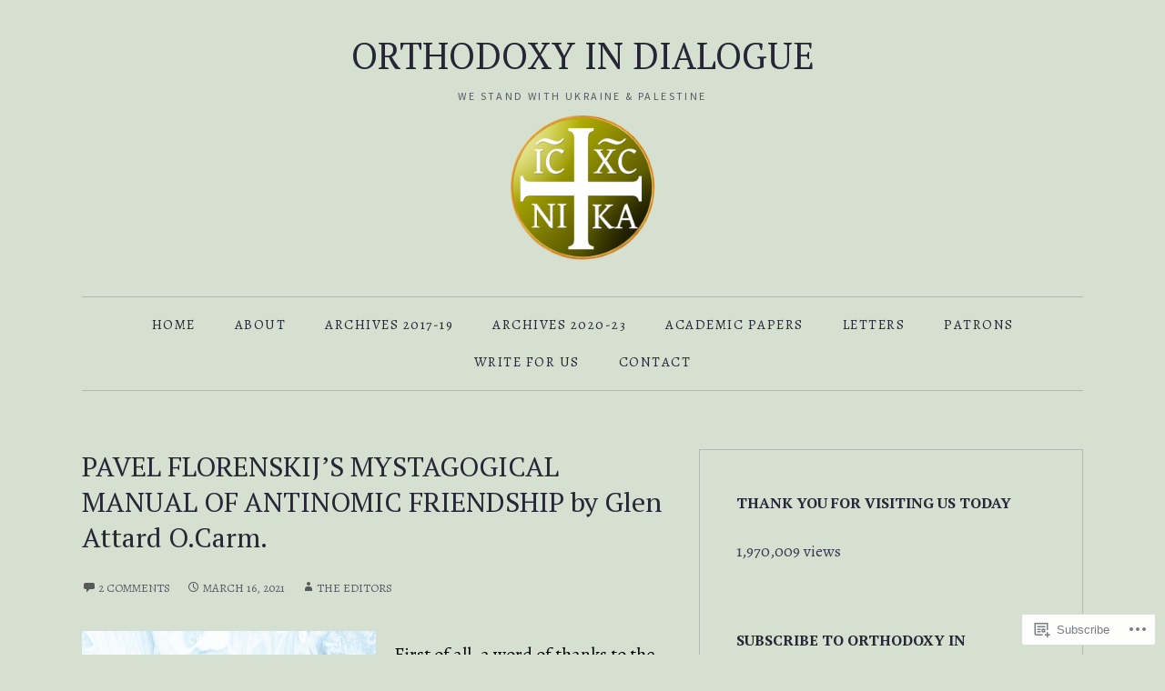

--- FILE ---
content_type: text/html; charset=UTF-8
request_url: https://orthodoxyindialogue.com/2021/03/16/pavel-florenskijs-mystagogical-manual-of-antinomic-friendship-by-glen-attard-o-carm/
body_size: 36474
content:
<!DOCTYPE html>
<html lang="en">
<head>
<meta charset="UTF-8" />
<meta name="viewport" content="width=device-width" />
<title>
PAVEL FLORENSKIJ&#8217;S MYSTAGOGICAL MANUAL OF ANTINOMIC FRIENDSHIP by Glen Attard O.Carm. | ORTHODOXY IN DIALOGUE</title>
<link rel="profile" href="http://gmpg.org/xfn/11" />
<link rel="pingback" href="https://orthodoxyindialogue.com/xmlrpc.php" />
<script type="text/javascript">
  WebFontConfig = {"google":{"families":["Alegreya:r,i,b,bi:latin,latin-ext"]},"api_url":"https:\/\/fonts-api.wp.com\/css"};
  (function() {
    var wf = document.createElement('script');
    wf.src = '/wp-content/plugins/custom-fonts/js/webfont.js';
    wf.type = 'text/javascript';
    wf.async = 'true';
    var s = document.getElementsByTagName('script')[0];
    s.parentNode.insertBefore(wf, s);
	})();
</script><style id="jetpack-custom-fonts-css">.wf-active body, .wf-active button, .wf-active input, .wf-active select, .wf-active textarea{font-family:"Alegreya",serif}</style>
<meta name='robots' content='max-image-preview:large' />

<!-- Async WordPress.com Remote Login -->
<script id="wpcom_remote_login_js">
var wpcom_remote_login_extra_auth = '';
function wpcom_remote_login_remove_dom_node_id( element_id ) {
	var dom_node = document.getElementById( element_id );
	if ( dom_node ) { dom_node.parentNode.removeChild( dom_node ); }
}
function wpcom_remote_login_remove_dom_node_classes( class_name ) {
	var dom_nodes = document.querySelectorAll( '.' + class_name );
	for ( var i = 0; i < dom_nodes.length; i++ ) {
		dom_nodes[ i ].parentNode.removeChild( dom_nodes[ i ] );
	}
}
function wpcom_remote_login_final_cleanup() {
	wpcom_remote_login_remove_dom_node_classes( "wpcom_remote_login_msg" );
	wpcom_remote_login_remove_dom_node_id( "wpcom_remote_login_key" );
	wpcom_remote_login_remove_dom_node_id( "wpcom_remote_login_validate" );
	wpcom_remote_login_remove_dom_node_id( "wpcom_remote_login_js" );
	wpcom_remote_login_remove_dom_node_id( "wpcom_request_access_iframe" );
	wpcom_remote_login_remove_dom_node_id( "wpcom_request_access_styles" );
}

// Watch for messages back from the remote login
window.addEventListener( "message", function( e ) {
	if ( e.origin === "https://r-login.wordpress.com" ) {
		var data = {};
		try {
			data = JSON.parse( e.data );
		} catch( e ) {
			wpcom_remote_login_final_cleanup();
			return;
		}

		if ( data.msg === 'LOGIN' ) {
			// Clean up the login check iframe
			wpcom_remote_login_remove_dom_node_id( "wpcom_remote_login_key" );

			var id_regex = new RegExp( /^[0-9]+$/ );
			var token_regex = new RegExp( /^.*|.*|.*$/ );
			if (
				token_regex.test( data.token )
				&& id_regex.test( data.wpcomid )
			) {
				// We have everything we need to ask for a login
				var script = document.createElement( "script" );
				script.setAttribute( "id", "wpcom_remote_login_validate" );
				script.src = '/remote-login.php?wpcom_remote_login=validate'
					+ '&wpcomid=' + data.wpcomid
					+ '&token=' + encodeURIComponent( data.token )
					+ '&host=' + window.location.protocol
					+ '//' + window.location.hostname
					+ '&postid=19059'
					+ '&is_singular=1';
				document.body.appendChild( script );
			}

			return;
		}

		// Safari ITP, not logged in, so redirect
		if ( data.msg === 'LOGIN-REDIRECT' ) {
			window.location = 'https://wordpress.com/log-in?redirect_to=' + window.location.href;
			return;
		}

		// Safari ITP, storage access failed, remove the request
		if ( data.msg === 'LOGIN-REMOVE' ) {
			var css_zap = 'html { -webkit-transition: margin-top 1s; transition: margin-top 1s; } /* 9001 */ html { margin-top: 0 !important; } * html body { margin-top: 0 !important; } @media screen and ( max-width: 782px ) { html { margin-top: 0 !important; } * html body { margin-top: 0 !important; } }';
			var style_zap = document.createElement( 'style' );
			style_zap.type = 'text/css';
			style_zap.appendChild( document.createTextNode( css_zap ) );
			document.body.appendChild( style_zap );

			var e = document.getElementById( 'wpcom_request_access_iframe' );
			e.parentNode.removeChild( e );

			document.cookie = 'wordpress_com_login_access=denied; path=/; max-age=31536000';

			return;
		}

		// Safari ITP
		if ( data.msg === 'REQUEST_ACCESS' ) {
			console.log( 'request access: safari' );

			// Check ITP iframe enable/disable knob
			if ( wpcom_remote_login_extra_auth !== 'safari_itp_iframe' ) {
				return;
			}

			// If we are in a "private window" there is no ITP.
			var private_window = false;
			try {
				var opendb = window.openDatabase( null, null, null, null );
			} catch( e ) {
				private_window = true;
			}

			if ( private_window ) {
				console.log( 'private window' );
				return;
			}

			var iframe = document.createElement( 'iframe' );
			iframe.id = 'wpcom_request_access_iframe';
			iframe.setAttribute( 'scrolling', 'no' );
			iframe.setAttribute( 'sandbox', 'allow-storage-access-by-user-activation allow-scripts allow-same-origin allow-top-navigation-by-user-activation' );
			iframe.src = 'https://r-login.wordpress.com/remote-login.php?wpcom_remote_login=request_access&origin=' + encodeURIComponent( data.origin ) + '&wpcomid=' + encodeURIComponent( data.wpcomid );

			var css = 'html { -webkit-transition: margin-top 1s; transition: margin-top 1s; } /* 9001 */ html { margin-top: 46px !important; } * html body { margin-top: 46px !important; } @media screen and ( max-width: 660px ) { html { margin-top: 71px !important; } * html body { margin-top: 71px !important; } #wpcom_request_access_iframe { display: block; height: 71px !important; } } #wpcom_request_access_iframe { border: 0px; height: 46px; position: fixed; top: 0; left: 0; width: 100%; min-width: 100%; z-index: 99999; background: #23282d; } ';

			var style = document.createElement( 'style' );
			style.type = 'text/css';
			style.id = 'wpcom_request_access_styles';
			style.appendChild( document.createTextNode( css ) );
			document.body.appendChild( style );

			document.body.appendChild( iframe );
		}

		if ( data.msg === 'DONE' ) {
			wpcom_remote_login_final_cleanup();
		}
	}
}, false );

// Inject the remote login iframe after the page has had a chance to load
// more critical resources
window.addEventListener( "DOMContentLoaded", function( e ) {
	var iframe = document.createElement( "iframe" );
	iframe.style.display = "none";
	iframe.setAttribute( "scrolling", "no" );
	iframe.setAttribute( "id", "wpcom_remote_login_key" );
	iframe.src = "https://r-login.wordpress.com/remote-login.php"
		+ "?wpcom_remote_login=key"
		+ "&origin=aHR0cHM6Ly9vcnRob2RveHlpbmRpYWxvZ3VlLmNvbQ%3D%3D"
		+ "&wpcomid=133363371"
		+ "&time=" + Math.floor( Date.now() / 1000 );
	document.body.appendChild( iframe );
}, false );
</script>
<link rel='dns-prefetch' href='//s0.wp.com' />
<link rel='dns-prefetch' href='//wordpress.com' />
<link rel='dns-prefetch' href='//fonts-api.wp.com' />
<link rel="alternate" type="application/rss+xml" title="ORTHODOXY IN DIALOGUE &raquo; Feed" href="https://orthodoxyindialogue.com/feed/" />
<link rel="alternate" type="application/rss+xml" title="ORTHODOXY IN DIALOGUE &raquo; Comments Feed" href="https://orthodoxyindialogue.com/comments/feed/" />
<link rel="alternate" type="application/rss+xml" title="ORTHODOXY IN DIALOGUE &raquo; PAVEL FLORENSKIJ&#8217;S MYSTAGOGICAL MANUAL OF ANTINOMIC FRIENDSHIP by Glen Attard&nbsp;O.Carm. Comments Feed" href="https://orthodoxyindialogue.com/2021/03/16/pavel-florenskijs-mystagogical-manual-of-antinomic-friendship-by-glen-attard-o-carm/feed/" />
	<script type="text/javascript">
		/* <![CDATA[ */
		function addLoadEvent(func) {
			var oldonload = window.onload;
			if (typeof window.onload != 'function') {
				window.onload = func;
			} else {
				window.onload = function () {
					oldonload();
					func();
				}
			}
		}
		/* ]]> */
	</script>
	<link crossorigin='anonymous' rel='stylesheet' id='all-css-0-1' href='/_static/??-eJxtzEkKgDAQRNELGZs4EDfiWUJsxMzYHby+RARB3BQ8KD6cWZgUGSNDKCL7su2RwCJnbdxjCCnVWYtHggO9ZlxFTsQftYaogf+k3x2+4Vv1voRZqrHvpkHJwV5glDTa&cssminify=yes' type='text/css' media='all' />
<style id='wp-emoji-styles-inline-css'>

	img.wp-smiley, img.emoji {
		display: inline !important;
		border: none !important;
		box-shadow: none !important;
		height: 1em !important;
		width: 1em !important;
		margin: 0 0.07em !important;
		vertical-align: -0.1em !important;
		background: none !important;
		padding: 0 !important;
	}
/*# sourceURL=wp-emoji-styles-inline-css */
</style>
<link crossorigin='anonymous' rel='stylesheet' id='all-css-2-1' href='/wp-content/plugins/gutenberg-core/v22.4.0/build/styles/block-library/style.min.css?m=1768935615i&cssminify=yes' type='text/css' media='all' />
<style id='wp-block-library-inline-css'>
.has-text-align-justify {
	text-align:justify;
}
.has-text-align-justify{text-align:justify;}

/*# sourceURL=wp-block-library-inline-css */
</style><style id='wp-block-heading-inline-css'>
h1:where(.wp-block-heading).has-background,h2:where(.wp-block-heading).has-background,h3:where(.wp-block-heading).has-background,h4:where(.wp-block-heading).has-background,h5:where(.wp-block-heading).has-background,h6:where(.wp-block-heading).has-background{padding:1.25em 2.375em}h1.has-text-align-left[style*=writing-mode]:where([style*=vertical-lr]),h1.has-text-align-right[style*=writing-mode]:where([style*=vertical-rl]),h2.has-text-align-left[style*=writing-mode]:where([style*=vertical-lr]),h2.has-text-align-right[style*=writing-mode]:where([style*=vertical-rl]),h3.has-text-align-left[style*=writing-mode]:where([style*=vertical-lr]),h3.has-text-align-right[style*=writing-mode]:where([style*=vertical-rl]),h4.has-text-align-left[style*=writing-mode]:where([style*=vertical-lr]),h4.has-text-align-right[style*=writing-mode]:where([style*=vertical-rl]),h5.has-text-align-left[style*=writing-mode]:where([style*=vertical-lr]),h5.has-text-align-right[style*=writing-mode]:where([style*=vertical-rl]),h6.has-text-align-left[style*=writing-mode]:where([style*=vertical-lr]),h6.has-text-align-right[style*=writing-mode]:where([style*=vertical-rl]){rotate:180deg}
/*# sourceURL=https://s0.wp.com/wp-content/plugins/gutenberg-core/v22.4.0/build/styles/block-library/heading/style.min.css */
</style>
<style id='wp-block-image-inline-css'>
.wp-block-image>a,.wp-block-image>figure>a{display:inline-block}.wp-block-image img{box-sizing:border-box;height:auto;max-width:100%;vertical-align:bottom}@media not (prefers-reduced-motion){.wp-block-image img.hide{visibility:hidden}.wp-block-image img.show{animation:show-content-image .4s}}.wp-block-image[style*=border-radius] img,.wp-block-image[style*=border-radius]>a{border-radius:inherit}.wp-block-image.has-custom-border img{box-sizing:border-box}.wp-block-image.aligncenter{text-align:center}.wp-block-image.alignfull>a,.wp-block-image.alignwide>a{width:100%}.wp-block-image.alignfull img,.wp-block-image.alignwide img{height:auto;width:100%}.wp-block-image .aligncenter,.wp-block-image .alignleft,.wp-block-image .alignright,.wp-block-image.aligncenter,.wp-block-image.alignleft,.wp-block-image.alignright{display:table}.wp-block-image .aligncenter>figcaption,.wp-block-image .alignleft>figcaption,.wp-block-image .alignright>figcaption,.wp-block-image.aligncenter>figcaption,.wp-block-image.alignleft>figcaption,.wp-block-image.alignright>figcaption{caption-side:bottom;display:table-caption}.wp-block-image .alignleft{float:left;margin:.5em 1em .5em 0}.wp-block-image .alignright{float:right;margin:.5em 0 .5em 1em}.wp-block-image .aligncenter{margin-left:auto;margin-right:auto}.wp-block-image :where(figcaption){margin-bottom:1em;margin-top:.5em}.wp-block-image.is-style-circle-mask img{border-radius:9999px}@supports ((-webkit-mask-image:none) or (mask-image:none)) or (-webkit-mask-image:none){.wp-block-image.is-style-circle-mask img{border-radius:0;-webkit-mask-image:url('data:image/svg+xml;utf8,<svg viewBox="0 0 100 100" xmlns="http://www.w3.org/2000/svg"><circle cx="50" cy="50" r="50"/></svg>');mask-image:url('data:image/svg+xml;utf8,<svg viewBox="0 0 100 100" xmlns="http://www.w3.org/2000/svg"><circle cx="50" cy="50" r="50"/></svg>');mask-mode:alpha;-webkit-mask-position:center;mask-position:center;-webkit-mask-repeat:no-repeat;mask-repeat:no-repeat;-webkit-mask-size:contain;mask-size:contain}}:root :where(.wp-block-image.is-style-rounded img,.wp-block-image .is-style-rounded img){border-radius:9999px}.wp-block-image figure{margin:0}.wp-lightbox-container{display:flex;flex-direction:column;position:relative}.wp-lightbox-container img{cursor:zoom-in}.wp-lightbox-container img:hover+button{opacity:1}.wp-lightbox-container button{align-items:center;backdrop-filter:blur(16px) saturate(180%);background-color:#5a5a5a40;border:none;border-radius:4px;cursor:zoom-in;display:flex;height:20px;justify-content:center;opacity:0;padding:0;position:absolute;right:16px;text-align:center;top:16px;width:20px;z-index:100}@media not (prefers-reduced-motion){.wp-lightbox-container button{transition:opacity .2s ease}}.wp-lightbox-container button:focus-visible{outline:3px auto #5a5a5a40;outline:3px auto -webkit-focus-ring-color;outline-offset:3px}.wp-lightbox-container button:hover{cursor:pointer;opacity:1}.wp-lightbox-container button:focus{opacity:1}.wp-lightbox-container button:focus,.wp-lightbox-container button:hover,.wp-lightbox-container button:not(:hover):not(:active):not(.has-background){background-color:#5a5a5a40;border:none}.wp-lightbox-overlay{box-sizing:border-box;cursor:zoom-out;height:100vh;left:0;overflow:hidden;position:fixed;top:0;visibility:hidden;width:100%;z-index:100000}.wp-lightbox-overlay .close-button{align-items:center;cursor:pointer;display:flex;justify-content:center;min-height:40px;min-width:40px;padding:0;position:absolute;right:calc(env(safe-area-inset-right) + 16px);top:calc(env(safe-area-inset-top) + 16px);z-index:5000000}.wp-lightbox-overlay .close-button:focus,.wp-lightbox-overlay .close-button:hover,.wp-lightbox-overlay .close-button:not(:hover):not(:active):not(.has-background){background:none;border:none}.wp-lightbox-overlay .lightbox-image-container{height:var(--wp--lightbox-container-height);left:50%;overflow:hidden;position:absolute;top:50%;transform:translate(-50%,-50%);transform-origin:top left;width:var(--wp--lightbox-container-width);z-index:9999999999}.wp-lightbox-overlay .wp-block-image{align-items:center;box-sizing:border-box;display:flex;height:100%;justify-content:center;margin:0;position:relative;transform-origin:0 0;width:100%;z-index:3000000}.wp-lightbox-overlay .wp-block-image img{height:var(--wp--lightbox-image-height);min-height:var(--wp--lightbox-image-height);min-width:var(--wp--lightbox-image-width);width:var(--wp--lightbox-image-width)}.wp-lightbox-overlay .wp-block-image figcaption{display:none}.wp-lightbox-overlay button{background:none;border:none}.wp-lightbox-overlay .scrim{background-color:#fff;height:100%;opacity:.9;position:absolute;width:100%;z-index:2000000}.wp-lightbox-overlay.active{visibility:visible}@media not (prefers-reduced-motion){.wp-lightbox-overlay.active{animation:turn-on-visibility .25s both}.wp-lightbox-overlay.active img{animation:turn-on-visibility .35s both}.wp-lightbox-overlay.show-closing-animation:not(.active){animation:turn-off-visibility .35s both}.wp-lightbox-overlay.show-closing-animation:not(.active) img{animation:turn-off-visibility .25s both}.wp-lightbox-overlay.zoom.active{animation:none;opacity:1;visibility:visible}.wp-lightbox-overlay.zoom.active .lightbox-image-container{animation:lightbox-zoom-in .4s}.wp-lightbox-overlay.zoom.active .lightbox-image-container img{animation:none}.wp-lightbox-overlay.zoom.active .scrim{animation:turn-on-visibility .4s forwards}.wp-lightbox-overlay.zoom.show-closing-animation:not(.active){animation:none}.wp-lightbox-overlay.zoom.show-closing-animation:not(.active) .lightbox-image-container{animation:lightbox-zoom-out .4s}.wp-lightbox-overlay.zoom.show-closing-animation:not(.active) .lightbox-image-container img{animation:none}.wp-lightbox-overlay.zoom.show-closing-animation:not(.active) .scrim{animation:turn-off-visibility .4s forwards}}@keyframes show-content-image{0%{visibility:hidden}99%{visibility:hidden}to{visibility:visible}}@keyframes turn-on-visibility{0%{opacity:0}to{opacity:1}}@keyframes turn-off-visibility{0%{opacity:1;visibility:visible}99%{opacity:0;visibility:visible}to{opacity:0;visibility:hidden}}@keyframes lightbox-zoom-in{0%{transform:translate(calc((-100vw + var(--wp--lightbox-scrollbar-width))/2 + var(--wp--lightbox-initial-left-position)),calc(-50vh + var(--wp--lightbox-initial-top-position))) scale(var(--wp--lightbox-scale))}to{transform:translate(-50%,-50%) scale(1)}}@keyframes lightbox-zoom-out{0%{transform:translate(-50%,-50%) scale(1);visibility:visible}99%{visibility:visible}to{transform:translate(calc((-100vw + var(--wp--lightbox-scrollbar-width))/2 + var(--wp--lightbox-initial-left-position)),calc(-50vh + var(--wp--lightbox-initial-top-position))) scale(var(--wp--lightbox-scale));visibility:hidden}}
/*# sourceURL=https://s0.wp.com/wp-content/plugins/gutenberg-core/v22.4.0/build/styles/block-library/image/style.min.css */
</style>
<style id='wp-block-image-theme-inline-css'>
:root :where(.wp-block-image figcaption){color:#555;font-size:13px;text-align:center}.is-dark-theme :root :where(.wp-block-image figcaption){color:#ffffffa6}.wp-block-image{margin:0 0 1em}
/*# sourceURL=https://s0.wp.com/wp-content/plugins/gutenberg-core/v22.4.0/build/styles/block-library/image/theme.min.css */
</style>
<style id='wp-block-paragraph-inline-css'>
.is-small-text{font-size:.875em}.is-regular-text{font-size:1em}.is-large-text{font-size:2.25em}.is-larger-text{font-size:3em}.has-drop-cap:not(:focus):first-letter{float:left;font-size:8.4em;font-style:normal;font-weight:100;line-height:.68;margin:.05em .1em 0 0;text-transform:uppercase}body.rtl .has-drop-cap:not(:focus):first-letter{float:none;margin-left:.1em}p.has-drop-cap.has-background{overflow:hidden}:root :where(p.has-background){padding:1.25em 2.375em}:where(p.has-text-color:not(.has-link-color)) a{color:inherit}p.has-text-align-left[style*="writing-mode:vertical-lr"],p.has-text-align-right[style*="writing-mode:vertical-rl"]{rotate:180deg}
/*# sourceURL=https://s0.wp.com/wp-content/plugins/gutenberg-core/v22.4.0/build/styles/block-library/paragraph/style.min.css */
</style>
<style id='global-styles-inline-css'>
:root{--wp--preset--aspect-ratio--square: 1;--wp--preset--aspect-ratio--4-3: 4/3;--wp--preset--aspect-ratio--3-4: 3/4;--wp--preset--aspect-ratio--3-2: 3/2;--wp--preset--aspect-ratio--2-3: 2/3;--wp--preset--aspect-ratio--16-9: 16/9;--wp--preset--aspect-ratio--9-16: 9/16;--wp--preset--color--black: #000000;--wp--preset--color--cyan-bluish-gray: #abb8c3;--wp--preset--color--white: #ffffff;--wp--preset--color--pale-pink: #f78da7;--wp--preset--color--vivid-red: #cf2e2e;--wp--preset--color--luminous-vivid-orange: #ff6900;--wp--preset--color--luminous-vivid-amber: #fcb900;--wp--preset--color--light-green-cyan: #7bdcb5;--wp--preset--color--vivid-green-cyan: #00d084;--wp--preset--color--pale-cyan-blue: #8ed1fc;--wp--preset--color--vivid-cyan-blue: #0693e3;--wp--preset--color--vivid-purple: #9b51e0;--wp--preset--color--green: #77924b;--wp--preset--color--very-light-gray: #f6f6f6;--wp--preset--gradient--vivid-cyan-blue-to-vivid-purple: linear-gradient(135deg,rgb(6,147,227) 0%,rgb(155,81,224) 100%);--wp--preset--gradient--light-green-cyan-to-vivid-green-cyan: linear-gradient(135deg,rgb(122,220,180) 0%,rgb(0,208,130) 100%);--wp--preset--gradient--luminous-vivid-amber-to-luminous-vivid-orange: linear-gradient(135deg,rgb(252,185,0) 0%,rgb(255,105,0) 100%);--wp--preset--gradient--luminous-vivid-orange-to-vivid-red: linear-gradient(135deg,rgb(255,105,0) 0%,rgb(207,46,46) 100%);--wp--preset--gradient--very-light-gray-to-cyan-bluish-gray: linear-gradient(135deg,rgb(238,238,238) 0%,rgb(169,184,195) 100%);--wp--preset--gradient--cool-to-warm-spectrum: linear-gradient(135deg,rgb(74,234,220) 0%,rgb(151,120,209) 20%,rgb(207,42,186) 40%,rgb(238,44,130) 60%,rgb(251,105,98) 80%,rgb(254,248,76) 100%);--wp--preset--gradient--blush-light-purple: linear-gradient(135deg,rgb(255,206,236) 0%,rgb(152,150,240) 100%);--wp--preset--gradient--blush-bordeaux: linear-gradient(135deg,rgb(254,205,165) 0%,rgb(254,45,45) 50%,rgb(107,0,62) 100%);--wp--preset--gradient--luminous-dusk: linear-gradient(135deg,rgb(255,203,112) 0%,rgb(199,81,192) 50%,rgb(65,88,208) 100%);--wp--preset--gradient--pale-ocean: linear-gradient(135deg,rgb(255,245,203) 0%,rgb(182,227,212) 50%,rgb(51,167,181) 100%);--wp--preset--gradient--electric-grass: linear-gradient(135deg,rgb(202,248,128) 0%,rgb(113,206,126) 100%);--wp--preset--gradient--midnight: linear-gradient(135deg,rgb(2,3,129) 0%,rgb(40,116,252) 100%);--wp--preset--font-size--small: 13px;--wp--preset--font-size--medium: 20px;--wp--preset--font-size--large: 36px;--wp--preset--font-size--x-large: 42px;--wp--preset--font-family--albert-sans: 'Albert Sans', sans-serif;--wp--preset--font-family--alegreya: Alegreya, serif;--wp--preset--font-family--arvo: Arvo, serif;--wp--preset--font-family--bodoni-moda: 'Bodoni Moda', serif;--wp--preset--font-family--bricolage-grotesque: 'Bricolage Grotesque', sans-serif;--wp--preset--font-family--cabin: Cabin, sans-serif;--wp--preset--font-family--chivo: Chivo, sans-serif;--wp--preset--font-family--commissioner: Commissioner, sans-serif;--wp--preset--font-family--cormorant: Cormorant, serif;--wp--preset--font-family--courier-prime: 'Courier Prime', monospace;--wp--preset--font-family--crimson-pro: 'Crimson Pro', serif;--wp--preset--font-family--dm-mono: 'DM Mono', monospace;--wp--preset--font-family--dm-sans: 'DM Sans', sans-serif;--wp--preset--font-family--dm-serif-display: 'DM Serif Display', serif;--wp--preset--font-family--domine: Domine, serif;--wp--preset--font-family--eb-garamond: 'EB Garamond', serif;--wp--preset--font-family--epilogue: Epilogue, sans-serif;--wp--preset--font-family--fahkwang: Fahkwang, sans-serif;--wp--preset--font-family--figtree: Figtree, sans-serif;--wp--preset--font-family--fira-sans: 'Fira Sans', sans-serif;--wp--preset--font-family--fjalla-one: 'Fjalla One', sans-serif;--wp--preset--font-family--fraunces: Fraunces, serif;--wp--preset--font-family--gabarito: Gabarito, system-ui;--wp--preset--font-family--ibm-plex-mono: 'IBM Plex Mono', monospace;--wp--preset--font-family--ibm-plex-sans: 'IBM Plex Sans', sans-serif;--wp--preset--font-family--ibarra-real-nova: 'Ibarra Real Nova', serif;--wp--preset--font-family--instrument-serif: 'Instrument Serif', serif;--wp--preset--font-family--inter: Inter, sans-serif;--wp--preset--font-family--josefin-sans: 'Josefin Sans', sans-serif;--wp--preset--font-family--jost: Jost, sans-serif;--wp--preset--font-family--libre-baskerville: 'Libre Baskerville', serif;--wp--preset--font-family--libre-franklin: 'Libre Franklin', sans-serif;--wp--preset--font-family--literata: Literata, serif;--wp--preset--font-family--lora: Lora, serif;--wp--preset--font-family--merriweather: Merriweather, serif;--wp--preset--font-family--montserrat: Montserrat, sans-serif;--wp--preset--font-family--newsreader: Newsreader, serif;--wp--preset--font-family--noto-sans-mono: 'Noto Sans Mono', sans-serif;--wp--preset--font-family--nunito: Nunito, sans-serif;--wp--preset--font-family--open-sans: 'Open Sans', sans-serif;--wp--preset--font-family--overpass: Overpass, sans-serif;--wp--preset--font-family--pt-serif: 'PT Serif', serif;--wp--preset--font-family--petrona: Petrona, serif;--wp--preset--font-family--piazzolla: Piazzolla, serif;--wp--preset--font-family--playfair-display: 'Playfair Display', serif;--wp--preset--font-family--plus-jakarta-sans: 'Plus Jakarta Sans', sans-serif;--wp--preset--font-family--poppins: Poppins, sans-serif;--wp--preset--font-family--raleway: Raleway, sans-serif;--wp--preset--font-family--roboto: Roboto, sans-serif;--wp--preset--font-family--roboto-slab: 'Roboto Slab', serif;--wp--preset--font-family--rubik: Rubik, sans-serif;--wp--preset--font-family--rufina: Rufina, serif;--wp--preset--font-family--sora: Sora, sans-serif;--wp--preset--font-family--source-sans-3: 'Source Sans 3', sans-serif;--wp--preset--font-family--source-serif-4: 'Source Serif 4', serif;--wp--preset--font-family--space-mono: 'Space Mono', monospace;--wp--preset--font-family--syne: Syne, sans-serif;--wp--preset--font-family--texturina: Texturina, serif;--wp--preset--font-family--urbanist: Urbanist, sans-serif;--wp--preset--font-family--work-sans: 'Work Sans', sans-serif;--wp--preset--spacing--20: 0.44rem;--wp--preset--spacing--30: 0.67rem;--wp--preset--spacing--40: 1rem;--wp--preset--spacing--50: 1.5rem;--wp--preset--spacing--60: 2.25rem;--wp--preset--spacing--70: 3.38rem;--wp--preset--spacing--80: 5.06rem;--wp--preset--shadow--natural: 6px 6px 9px rgba(0, 0, 0, 0.2);--wp--preset--shadow--deep: 12px 12px 50px rgba(0, 0, 0, 0.4);--wp--preset--shadow--sharp: 6px 6px 0px rgba(0, 0, 0, 0.2);--wp--preset--shadow--outlined: 6px 6px 0px -3px rgb(255, 255, 255), 6px 6px rgb(0, 0, 0);--wp--preset--shadow--crisp: 6px 6px 0px rgb(0, 0, 0);}:where(body) { margin: 0; }:where(.is-layout-flex){gap: 0.5em;}:where(.is-layout-grid){gap: 0.5em;}body .is-layout-flex{display: flex;}.is-layout-flex{flex-wrap: wrap;align-items: center;}.is-layout-flex > :is(*, div){margin: 0;}body .is-layout-grid{display: grid;}.is-layout-grid > :is(*, div){margin: 0;}body{padding-top: 0px;padding-right: 0px;padding-bottom: 0px;padding-left: 0px;}:root :where(.wp-element-button, .wp-block-button__link){background-color: #32373c;border-width: 0;color: #fff;font-family: inherit;font-size: inherit;font-style: inherit;font-weight: inherit;letter-spacing: inherit;line-height: inherit;padding-top: calc(0.667em + 2px);padding-right: calc(1.333em + 2px);padding-bottom: calc(0.667em + 2px);padding-left: calc(1.333em + 2px);text-decoration: none;text-transform: inherit;}.has-black-color{color: var(--wp--preset--color--black) !important;}.has-cyan-bluish-gray-color{color: var(--wp--preset--color--cyan-bluish-gray) !important;}.has-white-color{color: var(--wp--preset--color--white) !important;}.has-pale-pink-color{color: var(--wp--preset--color--pale-pink) !important;}.has-vivid-red-color{color: var(--wp--preset--color--vivid-red) !important;}.has-luminous-vivid-orange-color{color: var(--wp--preset--color--luminous-vivid-orange) !important;}.has-luminous-vivid-amber-color{color: var(--wp--preset--color--luminous-vivid-amber) !important;}.has-light-green-cyan-color{color: var(--wp--preset--color--light-green-cyan) !important;}.has-vivid-green-cyan-color{color: var(--wp--preset--color--vivid-green-cyan) !important;}.has-pale-cyan-blue-color{color: var(--wp--preset--color--pale-cyan-blue) !important;}.has-vivid-cyan-blue-color{color: var(--wp--preset--color--vivid-cyan-blue) !important;}.has-vivid-purple-color{color: var(--wp--preset--color--vivid-purple) !important;}.has-green-color{color: var(--wp--preset--color--green) !important;}.has-very-light-gray-color{color: var(--wp--preset--color--very-light-gray) !important;}.has-black-background-color{background-color: var(--wp--preset--color--black) !important;}.has-cyan-bluish-gray-background-color{background-color: var(--wp--preset--color--cyan-bluish-gray) !important;}.has-white-background-color{background-color: var(--wp--preset--color--white) !important;}.has-pale-pink-background-color{background-color: var(--wp--preset--color--pale-pink) !important;}.has-vivid-red-background-color{background-color: var(--wp--preset--color--vivid-red) !important;}.has-luminous-vivid-orange-background-color{background-color: var(--wp--preset--color--luminous-vivid-orange) !important;}.has-luminous-vivid-amber-background-color{background-color: var(--wp--preset--color--luminous-vivid-amber) !important;}.has-light-green-cyan-background-color{background-color: var(--wp--preset--color--light-green-cyan) !important;}.has-vivid-green-cyan-background-color{background-color: var(--wp--preset--color--vivid-green-cyan) !important;}.has-pale-cyan-blue-background-color{background-color: var(--wp--preset--color--pale-cyan-blue) !important;}.has-vivid-cyan-blue-background-color{background-color: var(--wp--preset--color--vivid-cyan-blue) !important;}.has-vivid-purple-background-color{background-color: var(--wp--preset--color--vivid-purple) !important;}.has-green-background-color{background-color: var(--wp--preset--color--green) !important;}.has-very-light-gray-background-color{background-color: var(--wp--preset--color--very-light-gray) !important;}.has-black-border-color{border-color: var(--wp--preset--color--black) !important;}.has-cyan-bluish-gray-border-color{border-color: var(--wp--preset--color--cyan-bluish-gray) !important;}.has-white-border-color{border-color: var(--wp--preset--color--white) !important;}.has-pale-pink-border-color{border-color: var(--wp--preset--color--pale-pink) !important;}.has-vivid-red-border-color{border-color: var(--wp--preset--color--vivid-red) !important;}.has-luminous-vivid-orange-border-color{border-color: var(--wp--preset--color--luminous-vivid-orange) !important;}.has-luminous-vivid-amber-border-color{border-color: var(--wp--preset--color--luminous-vivid-amber) !important;}.has-light-green-cyan-border-color{border-color: var(--wp--preset--color--light-green-cyan) !important;}.has-vivid-green-cyan-border-color{border-color: var(--wp--preset--color--vivid-green-cyan) !important;}.has-pale-cyan-blue-border-color{border-color: var(--wp--preset--color--pale-cyan-blue) !important;}.has-vivid-cyan-blue-border-color{border-color: var(--wp--preset--color--vivid-cyan-blue) !important;}.has-vivid-purple-border-color{border-color: var(--wp--preset--color--vivid-purple) !important;}.has-green-border-color{border-color: var(--wp--preset--color--green) !important;}.has-very-light-gray-border-color{border-color: var(--wp--preset--color--very-light-gray) !important;}.has-vivid-cyan-blue-to-vivid-purple-gradient-background{background: var(--wp--preset--gradient--vivid-cyan-blue-to-vivid-purple) !important;}.has-light-green-cyan-to-vivid-green-cyan-gradient-background{background: var(--wp--preset--gradient--light-green-cyan-to-vivid-green-cyan) !important;}.has-luminous-vivid-amber-to-luminous-vivid-orange-gradient-background{background: var(--wp--preset--gradient--luminous-vivid-amber-to-luminous-vivid-orange) !important;}.has-luminous-vivid-orange-to-vivid-red-gradient-background{background: var(--wp--preset--gradient--luminous-vivid-orange-to-vivid-red) !important;}.has-very-light-gray-to-cyan-bluish-gray-gradient-background{background: var(--wp--preset--gradient--very-light-gray-to-cyan-bluish-gray) !important;}.has-cool-to-warm-spectrum-gradient-background{background: var(--wp--preset--gradient--cool-to-warm-spectrum) !important;}.has-blush-light-purple-gradient-background{background: var(--wp--preset--gradient--blush-light-purple) !important;}.has-blush-bordeaux-gradient-background{background: var(--wp--preset--gradient--blush-bordeaux) !important;}.has-luminous-dusk-gradient-background{background: var(--wp--preset--gradient--luminous-dusk) !important;}.has-pale-ocean-gradient-background{background: var(--wp--preset--gradient--pale-ocean) !important;}.has-electric-grass-gradient-background{background: var(--wp--preset--gradient--electric-grass) !important;}.has-midnight-gradient-background{background: var(--wp--preset--gradient--midnight) !important;}.has-small-font-size{font-size: var(--wp--preset--font-size--small) !important;}.has-medium-font-size{font-size: var(--wp--preset--font-size--medium) !important;}.has-large-font-size{font-size: var(--wp--preset--font-size--large) !important;}.has-x-large-font-size{font-size: var(--wp--preset--font-size--x-large) !important;}.has-albert-sans-font-family{font-family: var(--wp--preset--font-family--albert-sans) !important;}.has-alegreya-font-family{font-family: var(--wp--preset--font-family--alegreya) !important;}.has-arvo-font-family{font-family: var(--wp--preset--font-family--arvo) !important;}.has-bodoni-moda-font-family{font-family: var(--wp--preset--font-family--bodoni-moda) !important;}.has-bricolage-grotesque-font-family{font-family: var(--wp--preset--font-family--bricolage-grotesque) !important;}.has-cabin-font-family{font-family: var(--wp--preset--font-family--cabin) !important;}.has-chivo-font-family{font-family: var(--wp--preset--font-family--chivo) !important;}.has-commissioner-font-family{font-family: var(--wp--preset--font-family--commissioner) !important;}.has-cormorant-font-family{font-family: var(--wp--preset--font-family--cormorant) !important;}.has-courier-prime-font-family{font-family: var(--wp--preset--font-family--courier-prime) !important;}.has-crimson-pro-font-family{font-family: var(--wp--preset--font-family--crimson-pro) !important;}.has-dm-mono-font-family{font-family: var(--wp--preset--font-family--dm-mono) !important;}.has-dm-sans-font-family{font-family: var(--wp--preset--font-family--dm-sans) !important;}.has-dm-serif-display-font-family{font-family: var(--wp--preset--font-family--dm-serif-display) !important;}.has-domine-font-family{font-family: var(--wp--preset--font-family--domine) !important;}.has-eb-garamond-font-family{font-family: var(--wp--preset--font-family--eb-garamond) !important;}.has-epilogue-font-family{font-family: var(--wp--preset--font-family--epilogue) !important;}.has-fahkwang-font-family{font-family: var(--wp--preset--font-family--fahkwang) !important;}.has-figtree-font-family{font-family: var(--wp--preset--font-family--figtree) !important;}.has-fira-sans-font-family{font-family: var(--wp--preset--font-family--fira-sans) !important;}.has-fjalla-one-font-family{font-family: var(--wp--preset--font-family--fjalla-one) !important;}.has-fraunces-font-family{font-family: var(--wp--preset--font-family--fraunces) !important;}.has-gabarito-font-family{font-family: var(--wp--preset--font-family--gabarito) !important;}.has-ibm-plex-mono-font-family{font-family: var(--wp--preset--font-family--ibm-plex-mono) !important;}.has-ibm-plex-sans-font-family{font-family: var(--wp--preset--font-family--ibm-plex-sans) !important;}.has-ibarra-real-nova-font-family{font-family: var(--wp--preset--font-family--ibarra-real-nova) !important;}.has-instrument-serif-font-family{font-family: var(--wp--preset--font-family--instrument-serif) !important;}.has-inter-font-family{font-family: var(--wp--preset--font-family--inter) !important;}.has-josefin-sans-font-family{font-family: var(--wp--preset--font-family--josefin-sans) !important;}.has-jost-font-family{font-family: var(--wp--preset--font-family--jost) !important;}.has-libre-baskerville-font-family{font-family: var(--wp--preset--font-family--libre-baskerville) !important;}.has-libre-franklin-font-family{font-family: var(--wp--preset--font-family--libre-franklin) !important;}.has-literata-font-family{font-family: var(--wp--preset--font-family--literata) !important;}.has-lora-font-family{font-family: var(--wp--preset--font-family--lora) !important;}.has-merriweather-font-family{font-family: var(--wp--preset--font-family--merriweather) !important;}.has-montserrat-font-family{font-family: var(--wp--preset--font-family--montserrat) !important;}.has-newsreader-font-family{font-family: var(--wp--preset--font-family--newsreader) !important;}.has-noto-sans-mono-font-family{font-family: var(--wp--preset--font-family--noto-sans-mono) !important;}.has-nunito-font-family{font-family: var(--wp--preset--font-family--nunito) !important;}.has-open-sans-font-family{font-family: var(--wp--preset--font-family--open-sans) !important;}.has-overpass-font-family{font-family: var(--wp--preset--font-family--overpass) !important;}.has-pt-serif-font-family{font-family: var(--wp--preset--font-family--pt-serif) !important;}.has-petrona-font-family{font-family: var(--wp--preset--font-family--petrona) !important;}.has-piazzolla-font-family{font-family: var(--wp--preset--font-family--piazzolla) !important;}.has-playfair-display-font-family{font-family: var(--wp--preset--font-family--playfair-display) !important;}.has-plus-jakarta-sans-font-family{font-family: var(--wp--preset--font-family--plus-jakarta-sans) !important;}.has-poppins-font-family{font-family: var(--wp--preset--font-family--poppins) !important;}.has-raleway-font-family{font-family: var(--wp--preset--font-family--raleway) !important;}.has-roboto-font-family{font-family: var(--wp--preset--font-family--roboto) !important;}.has-roboto-slab-font-family{font-family: var(--wp--preset--font-family--roboto-slab) !important;}.has-rubik-font-family{font-family: var(--wp--preset--font-family--rubik) !important;}.has-rufina-font-family{font-family: var(--wp--preset--font-family--rufina) !important;}.has-sora-font-family{font-family: var(--wp--preset--font-family--sora) !important;}.has-source-sans-3-font-family{font-family: var(--wp--preset--font-family--source-sans-3) !important;}.has-source-serif-4-font-family{font-family: var(--wp--preset--font-family--source-serif-4) !important;}.has-space-mono-font-family{font-family: var(--wp--preset--font-family--space-mono) !important;}.has-syne-font-family{font-family: var(--wp--preset--font-family--syne) !important;}.has-texturina-font-family{font-family: var(--wp--preset--font-family--texturina) !important;}.has-urbanist-font-family{font-family: var(--wp--preset--font-family--urbanist) !important;}.has-work-sans-font-family{font-family: var(--wp--preset--font-family--work-sans) !important;}
/*# sourceURL=global-styles-inline-css */
</style>

<style id='classic-theme-styles-inline-css'>
.wp-block-button__link{background-color:#32373c;border-radius:9999px;box-shadow:none;color:#fff;font-size:1.125em;padding:calc(.667em + 2px) calc(1.333em + 2px);text-decoration:none}.wp-block-file__button{background:#32373c;color:#fff}.wp-block-accordion-heading{margin:0}.wp-block-accordion-heading__toggle{background-color:inherit!important;color:inherit!important}.wp-block-accordion-heading__toggle:not(:focus-visible){outline:none}.wp-block-accordion-heading__toggle:focus,.wp-block-accordion-heading__toggle:hover{background-color:inherit!important;border:none;box-shadow:none;color:inherit;padding:var(--wp--preset--spacing--20,1em) 0;text-decoration:none}.wp-block-accordion-heading__toggle:focus-visible{outline:auto;outline-offset:0}
/*# sourceURL=/wp-content/plugins/gutenberg-core/v22.4.0/build/styles/block-library/classic.min.css */
</style>
<link crossorigin='anonymous' rel='stylesheet' id='all-css-4-1' href='/_static/??-eJx9jUEOwjAMBD+EE6UgKAfEW5rUAtM4ieqUit/jCqkgDr1Y9npn184FQk4VU7UlTjdKYkP2MYdBbGNcaxwIcYkIIz7NwfYkdXWA1FdEE0R29ieIJ/hmjag6l64uDsaeOozIatvC5qIMeF9GFAGdTBNDvSso23W8REOkAfWSP+WDkk25ktKyLsvjyhd3bF27b5rz6fEGYXdnlg==&cssminify=yes' type='text/css' media='all' />
<link rel='stylesheet' id='healthyliving-fonts-css' href='https://fonts-api.wp.com/css?family=Source+Sans+Pro%3A200%2C300%2C400%2C600%2C700%2C900%2C200italic%2C300italic%2C400italic%2C600italic%2C700italic%2C900italic%7CPT+Serif%3A400%2C700%2C400italic%2C700italic&#038;subset=latin%2Clatin-ext' media='all' />
<link crossorigin='anonymous' rel='stylesheet' id='all-css-6-1' href='/_static/??-eJx9y8EOwiAMgOEXEjtipifjsyCpUNMWAkWzt9fdtsuOf/J/8K0uFjVUA8so2KE2FBoCGQNbXhzThzRBt4XxHHs/wcbIcJVHIu3Q8MklpfX9X5s8QgmL4xKDUdFduBcHait9yN1fL9M83byf3z96nEGQ&cssminify=yes' type='text/css' media='all' />
<link crossorigin='anonymous' rel='stylesheet' id='print-css-7-1' href='/wp-content/mu-plugins/global-print/global-print.css?m=1465851035i&cssminify=yes' type='text/css' media='print' />
<style id='jetpack-global-styles-frontend-style-inline-css'>
:root { --font-headings: unset; --font-base: unset; --font-headings-default: -apple-system,BlinkMacSystemFont,"Segoe UI",Roboto,Oxygen-Sans,Ubuntu,Cantarell,"Helvetica Neue",sans-serif; --font-base-default: -apple-system,BlinkMacSystemFont,"Segoe UI",Roboto,Oxygen-Sans,Ubuntu,Cantarell,"Helvetica Neue",sans-serif;}
/*# sourceURL=jetpack-global-styles-frontend-style-inline-css */
</style>
<link crossorigin='anonymous' rel='stylesheet' id='all-css-10-1' href='/_static/??-eJyNjcEKwjAQRH/IuFRT6kX8FNkmS5K6yQY3Qfx7bfEiXrwM82B4A49qnJRGpUHupnIPqSgs1Cq624chi6zhO5OCRryTR++fW00l7J3qDv43XVNxoOISsmEJol/wY2uR8vs3WggsM/I6uOTzMI3Hw8lOg11eUT1JKA==&cssminify=yes' type='text/css' media='all' />
<script type="text/javascript" id="jetpack_related-posts-js-extra">
/* <![CDATA[ */
var related_posts_js_options = {"post_heading":"h4"};
//# sourceURL=jetpack_related-posts-js-extra
/* ]]> */
</script>
<script type="text/javascript" id="wpcom-actionbar-placeholder-js-extra">
/* <![CDATA[ */
var actionbardata = {"siteID":"133363371","postID":"19059","siteURL":"https://orthodoxyindialogue.com","xhrURL":"https://orthodoxyindialogue.com/wp-admin/admin-ajax.php","nonce":"0c03c43c55","isLoggedIn":"","statusMessage":"","subsEmailDefault":"instantly","proxyScriptUrl":"https://s0.wp.com/wp-content/js/wpcom-proxy-request.js?m=1513050504i&amp;ver=20211021","shortlink":"https://wp.me/p91zU7-4Xp","i18n":{"followedText":"New posts from this site will now appear in your \u003Ca href=\"https://wordpress.com/reader\"\u003EReader\u003C/a\u003E","foldBar":"Collapse this bar","unfoldBar":"Expand this bar","shortLinkCopied":"Shortlink copied to clipboard."}};
//# sourceURL=wpcom-actionbar-placeholder-js-extra
/* ]]> */
</script>
<script type="text/javascript" id="jetpack-mu-wpcom-settings-js-before">
/* <![CDATA[ */
var JETPACK_MU_WPCOM_SETTINGS = {"assetsUrl":"https://s0.wp.com/wp-content/mu-plugins/jetpack-mu-wpcom-plugin/moon/jetpack_vendor/automattic/jetpack-mu-wpcom/src/build/"};
//# sourceURL=jetpack-mu-wpcom-settings-js-before
/* ]]> */
</script>
<script crossorigin='anonymous' type='text/javascript'  src='/_static/??/wp-content/mu-plugins/jetpack-plugin/moon/_inc/build/related-posts/related-posts.min.js,/wp-content/js/rlt-proxy.js?m=1755006225j'></script>
<script type="text/javascript" id="rlt-proxy-js-after">
/* <![CDATA[ */
	rltInitialize( {"token":null,"iframeOrigins":["https:\/\/widgets.wp.com"]} );
//# sourceURL=rlt-proxy-js-after
/* ]]> */
</script>
<link rel="EditURI" type="application/rsd+xml" title="RSD" href="https://orthodoxyindialogue.wordpress.com/xmlrpc.php?rsd" />
<meta name="generator" content="WordPress.com" />
<link rel="canonical" href="https://orthodoxyindialogue.com/2021/03/16/pavel-florenskijs-mystagogical-manual-of-antinomic-friendship-by-glen-attard-o-carm/" />
<link rel='shortlink' href='https://wp.me/p91zU7-4Xp' />
<link rel="alternate" type="application/json+oembed" href="https://public-api.wordpress.com/oembed/?format=json&amp;url=https%3A%2F%2Forthodoxyindialogue.com%2F2021%2F03%2F16%2Fpavel-florenskijs-mystagogical-manual-of-antinomic-friendship-by-glen-attard-o-carm%2F&amp;for=wpcom-auto-discovery" /><link rel="alternate" type="application/xml+oembed" href="https://public-api.wordpress.com/oembed/?format=xml&amp;url=https%3A%2F%2Forthodoxyindialogue.com%2F2021%2F03%2F16%2Fpavel-florenskijs-mystagogical-manual-of-antinomic-friendship-by-glen-attard-o-carm%2F&amp;for=wpcom-auto-discovery" />
<!-- Jetpack Open Graph Tags -->
<meta property="og:type" content="article" />
<meta property="og:title" content="PAVEL FLORENSKIJ&#8217;S MYSTAGOGICAL MANUAL OF ANTINOMIC FRIENDSHIP by Glen Attard O.Carm." />
<meta property="og:url" content="https://orthodoxyindialogue.com/2021/03/16/pavel-florenskijs-mystagogical-manual-of-antinomic-friendship-by-glen-attard-o-carm/" />
<meta property="og:description" content="First of all, a word of thanks to the editors of Orthodoxy in Dialogue for kindly inviting me to write this summary of my recently published volume, Closest to the Heart: A Mystagogy of Spiritual F…" />
<meta property="article:published_time" content="2021-03-16T12:32:58+00:00" />
<meta property="article:modified_time" content="2021-03-23T10:30:50+00:00" />
<meta property="og:site_name" content="ORTHODOXY IN DIALOGUE" />
<meta property="og:image" content="https://orthodoxyindialogue.com/wp-content/uploads/2021/03/closest-to-the-heart-cover-flat-600x884-1.jpg" />
<meta property="og:image:width" content="600" />
<meta property="og:image:height" content="884" />
<meta property="og:image:alt" content="" />
<meta property="og:locale" content="en_US" />
<meta property="article:publisher" content="https://www.facebook.com/WordPresscom" />
<meta name="twitter:creator" content="@OrthoDialogue" />
<meta name="twitter:site" content="@OrthoDialogue" />
<meta name="twitter:text:title" content="PAVEL FLORENSKIJ&#8217;S MYSTAGOGICAL MANUAL OF ANTINOMIC FRIENDSHIP by Glen Attard&nbsp;O.Carm." />
<meta name="twitter:image" content="https://orthodoxyindialogue.com/wp-content/uploads/2021/03/closest-to-the-heart-cover-flat-600x884-1.jpg?w=640" />
<meta name="twitter:card" content="summary_large_image" />

<!-- End Jetpack Open Graph Tags -->
<link rel="search" type="application/opensearchdescription+xml" href="https://orthodoxyindialogue.com/osd.xml" title="ORTHODOXY IN DIALOGUE" />
<link rel="search" type="application/opensearchdescription+xml" href="https://s1.wp.com/opensearch.xml" title="WordPress.com" />
<meta name="theme-color" content="#d5e0d0" />
<meta name="description" content="First of all, a word of thanks to the editors of Orthodoxy in Dialogue for kindly inviting me to write this summary of my recently published volume, Closest to the Heart: A Mystagogy of Spiritual Friendship in Pavel A. Florenskij’s The Pillar and Ground of the Truth (Malta: Horizons, 2020), which explores the theme of&hellip;" />
<style type="text/css" id="custom-background-css">
body.custom-background { background-color: #d5e0d0; }
</style>
	<style type="text/css" id="custom-colors-css">blockquote p { border-color: #ffffff;}
blockquote p { border-color: rgba( 255, 255, 255, 0.3 );}
button:focus, html input[type="button"]:focus, input[type="reset"]:focus, input[type="submit"]:focus, button:hover, html input[type="button"]:hover, input[type="reset"]:hover, input[type="submit"]:hover { color: #595959;}
.entry-content .page-links a:hover, .site-content [class*="navigation"] a, #content [class*="navigation"] a, .widget_calendar #wp-calendar tbody a:hover, #infinite-handle span, button, input[type="button"], input[type="reset"], input[type="submit"] { color: #303030;}
body { color: #3A3A51;}
.frontpage .hero .entry-content p, .hero.with-featured-image .page-title { color: #3A3A51;}
.widget_recent_entries .post-date, a.excerpt-link, #main div.sharedaddy h3.sd-title, .pd-rating, .trackback .edit-link a, .pingback .edit-link a, .trackback .edit-link a:visited, .pingback .edit-link a:visited, .comment-notes, .logged-in-as, .no-comments, footer.entry-meta .edit-link a:before, .site-info, .site-info a, .site-info a:visited, .widget a, .widget a:visited, .entry-meta a, .entry-meta a:visited, .entry-meta, .site-description, .comment-meta a, .comment-meta a:visited { color: #585864;}
.sidebar-widget-area, .navigation-main { border-color: #262636;}
.sidebar-widget-area, .navigation-main { border-color: rgba( 38, 38, 54, 0.2 );}
.sidebar-widget-area .widgettitle, .sidebar-widget-area .widget-title, .sidebar-widget-area .widget-title a { color: #262636;}
.navigation-main ul ul a:before, .navigation-main ul ul a, .navigation-main ul ul a:visited { color: #262636;}
h1, h2, h3, h4, h5, h6, .entry-title a, .site-title a, .site-title a:visited, .site-title a:hover, .navigation-main a, .navigation-main a:visited, .navigation-main a:hover, .navigation-main li.current_page_item > a, .navigation-main li.current_page_item > a:visited, .navigation-main li.current-menu-item > a, .navigation-main li.current-menu-item > a:visited { color: #262636;}
.navigation-main ul ul a, .jetpack-recipe, .widget_calendar #wp-calendar tfoot td#next, .widget_calendar #wp-calendar, .entry-content div.sharedaddy div.sd-block, .widget_calendar #wp-calendar thead th, .widget_calendar #wp-calendar tbody td, hr.post, .widget ul > li, .widget ol > li { border-color: #d7d9d7;}
.navigation-main ul ul a, .jetpack-recipe, .widget_calendar #wp-calendar tfoot td#next, .widget_calendar #wp-calendar, .entry-content div.sharedaddy div.sd-block, .widget_calendar #wp-calendar thead th, .widget_calendar #wp-calendar tbody td, hr.post, .widget ul > li, .widget ol > li { border-color: rgba( 215, 217, 215, 0.3 );}
.site-info a:hover { color: #515B51;}
a.excerpt-link, .front .column, .comments-area article, .comment-list li.trackback, .comment-list li.pingback { border-color: #dcdcdc;}
a.excerpt-link, .front .column, .comments-area article, .comment-list li.trackback, .comment-list li.pingback { border-color: rgba( 220, 220, 220, 0.3 );}
.entry-format a:before, .entry-date a:before, .sticky-post:before, .byline a:before, .edit-link a:before, .comments-link a:before, .tags-links:before, .full-size-link a:before, .parent-post-link a:before, .attachment span.entry-date:before, .comment-reply-link:before, .comment-reply-login:before { color: #595959;}
body, .site-footer, #masthead, .widget_calendar #wp-calendar tbody a { background-color: #d5e0d0;}
.navigation-main ul ul a:hover, .navigation-main li li.current_page_item > a, .navigation-main li li.current-menu-item > a, button:focus, html input[type="button"]:focus, input[type="reset"]:focus, input[type="submit"]:focus, button:hover, html input[type="button"]:hover, input[type="reset"]:hover, input[type="submit"]:hover { background-color: #C8D6C1;}
pre, .navigation-main ul ul, .menu-toggle, .main-small-navigation div, .navigation-main ul ul, .footer, blockquote, .sticky, .comment-list { background-color: #D0DCCA;}
.entry-content .page-links a:hover, .site-content [class*="navigation"] a, #content [class*="navigation"] a, .widget_calendar #wp-calendar tbody a:hover, #infinite-handle span, button, input[type="button"], input[type="reset"], input[type="submit"] { background-color: #aca70b;}
.jetpack-recipe-title { border-color: #aca70b;}
.entry-format a:hover:before, .entry-date a:hover:before, .byline a:hover:before, .edit-link a:hover:before, .comments-link a:hover:before, .full-size-link a:hover:before, .parent-post-link a:hover:before, .comment-reply-link:hover:before, .comment-reply-login:hover:before, span.sticky-post:hover:before { color: #5F5C00;}
a, a:visited, a:active, a:hover, a:focus, .entry-meta a:hover, .comment-meta a:hover, .entry-title a:hover, .galleryformat .entry-meta a:hover, span.sticky-post:hover, .widget a:hover { color: #5F5C00;}
</style>
<link rel="icon" href="https://orthodoxyindialogue.com/wp-content/uploads/2017/12/cropped-symbol-885482_960_720.png?w=32" sizes="32x32" />
<link rel="icon" href="https://orthodoxyindialogue.com/wp-content/uploads/2017/12/cropped-symbol-885482_960_720.png?w=192" sizes="192x192" />
<link rel="apple-touch-icon" href="https://orthodoxyindialogue.com/wp-content/uploads/2017/12/cropped-symbol-885482_960_720.png?w=180" />
<meta name="msapplication-TileImage" content="https://orthodoxyindialogue.com/wp-content/uploads/2017/12/cropped-symbol-885482_960_720.png?w=270" />
<link crossorigin='anonymous' rel='stylesheet' id='all-css-0-3' href='/_static/??-eJydjtsKg0AMRH+oGqy00ofSTykag0R3N8FkEf++ll6gb23fZobDYWDRAiU5JYeYCw154GQwkmuL07NDFElw5YTQBcHJwBZWmks028H3hih9DmSA7SzZKLyh1/Cr8HEpc+jBcmc4szrLBn+0MnL69+rC/UBu4KKFim3JfA10113iuWoO9ak51tV+vAFFyXy4&cssminify=yes' type='text/css' media='all' />
</head>
<body class="wp-singular post-template-default single single-post postid-19059 single-format-standard custom-background wp-custom-logo wp-theme-premiumhealthy-living customizer-styles-applied jetpack-reblog-enabled has-site-logo custom-colors">
<header id="masthead" class="site-header" role="banner">
  <div class="page hfeed site">
    <div class="site-branding">
            <h1 class="site-title"><a href="https://orthodoxyindialogue.com/" rel="home">
        ORTHODOXY IN DIALOGUE        </a></h1>
      <h2 class="site-description">
        WE STAND WITH UKRAINE &amp; PALESTINE      </h2>
      <a href="https://orthodoxyindialogue.com/" class="site-logo-link" rel="home" itemprop="url"><img width="192" height="192" src="https://orthodoxyindialogue.com/wp-content/uploads/2017/12/symbol-885482_960_720.png?w=192" class="site-logo attachment-healthyliving-logo" alt="" data-size="healthyliving-logo" itemprop="logo" decoding="async" srcset="https://orthodoxyindialogue.com/wp-content/uploads/2017/12/symbol-885482_960_720.png?w=192 192w, https://orthodoxyindialogue.com/wp-content/uploads/2017/12/symbol-885482_960_720.png?w=384 384w, https://orthodoxyindialogue.com/wp-content/uploads/2017/12/symbol-885482_960_720.png?w=150 150w, https://orthodoxyindialogue.com/wp-content/uploads/2017/12/symbol-885482_960_720.png?w=300 300w" sizes="(max-width: 192px) 100vw, 192px" data-attachment-id="8374" data-permalink="https://orthodoxyindialogue.com/symbol-885482_960_720/" data-orig-file="https://orthodoxyindialogue.com/wp-content/uploads/2017/12/symbol-885482_960_720.png" data-orig-size="720,720" data-comments-opened="0" data-image-meta="{&quot;aperture&quot;:&quot;0&quot;,&quot;credit&quot;:&quot;&quot;,&quot;camera&quot;:&quot;&quot;,&quot;caption&quot;:&quot;&quot;,&quot;created_timestamp&quot;:&quot;0&quot;,&quot;copyright&quot;:&quot;&quot;,&quot;focal_length&quot;:&quot;0&quot;,&quot;iso&quot;:&quot;0&quot;,&quot;shutter_speed&quot;:&quot;0&quot;,&quot;title&quot;:&quot;&quot;,&quot;orientation&quot;:&quot;0&quot;}" data-image-title="symbol-885482_960_720" data-image-description="" data-image-caption="" data-medium-file="https://orthodoxyindialogue.com/wp-content/uploads/2017/12/symbol-885482_960_720.png?w=300" data-large-file="https://orthodoxyindialogue.com/wp-content/uploads/2017/12/symbol-885482_960_720.png?w=720" /></a>    </div>
    <nav id="site-navigation" class="navigation-main" role="navigation">
      <h1 class="menu-toggle anarielgenericon">
        Menu      </h1>
      <div class="screen-reader-text skip-link"><a href="#content" title="Skip to content">
        Skip to content        </a></div>
      <div class="menu-primary-container"><ul id="menu-primary" class="menu"><li id="menu-item-8" class="menu-item menu-item-type-custom menu-item-object-custom menu-item-8"><a href="/">Home</a></li>
<li id="menu-item-9" class="menu-item menu-item-type-post_type menu-item-object-page menu-item-9"><a href="https://orthodoxyindialogue.com/about/">About</a></li>
<li id="menu-item-60" class="menu-item menu-item-type-post_type menu-item-object-page menu-item-60"><a href="https://orthodoxyindialogue.com/contributors/">Archives 2017-19</a></li>
<li id="menu-item-15106" class="menu-item menu-item-type-post_type menu-item-object-page menu-item-15106"><a href="https://orthodoxyindialogue.com/archives-2020/">ARCHIVES 2020-23</a></li>
<li id="menu-item-15174" class="menu-item menu-item-type-post_type menu-item-object-page menu-item-15174"><a href="https://orthodoxyindialogue.com/academic-papers/">ACADEMIC PAPERS</a></li>
<li id="menu-item-180" class="menu-item menu-item-type-post_type menu-item-object-page menu-item-180"><a href="https://orthodoxyindialogue.com/letters-to-the-editors/">Letters</a></li>
<li id="menu-item-9536" class="menu-item menu-item-type-post_type menu-item-object-page menu-item-9536"><a href="https://orthodoxyindialogue.com/patrons/">PATRONS</a></li>
<li id="menu-item-58" class="menu-item menu-item-type-post_type menu-item-object-page menu-item-58"><a href="https://orthodoxyindialogue.com/submission-guidelines/">write for us</a></li>
<li id="menu-item-10" class="menu-item menu-item-type-post_type menu-item-object-page menu-item-10"><a href="https://orthodoxyindialogue.com/contact/">Contact</a></li>
</ul></div>    </nav>
  </div>
</header>
<!-- #masthead --><div class="page hfeed site">
    <div id="main" class="site-main">
	<div id="primary" class="content-area single">
		<div id="content" class="site-content" role="main">
					<article id="post-19059" class="post-19059 post type-post status-publish format-standard hentry category-uncategorized">
  <div class="border">
        <header class="entry-header">
      <h1 class="entry-title">
        PAVEL FLORENSKIJ&#8217;S MYSTAGOGICAL MANUAL OF ANTINOMIC FRIENDSHIP by Glen Attard&nbsp;O.Carm.      </h1>
    </header>
    <!-- .entry-header -->
    <div class="entry-meta">
                                                                        <span class="comments-link">
                  <a href="https://orthodoxyindialogue.com/2021/03/16/pavel-florenskijs-mystagogical-manual-of-antinomic-friendship-by-glen-attard-o-carm/#comments">2 Comments</a>                  </span>
                                    <span class="entry-date"><a href="https://orthodoxyindialogue.com/2021/03/16/pavel-florenskijs-mystagogical-manual-of-antinomic-friendship-by-glen-attard-o-carm/" title="8:32 am" rel="bookmark"><time class="entry-date" datetime="2021-03-16T08:32:58-04:00">March 16, 2021</time></a></span> <span class="byline"><span class="author vcard"><a class="url fn n" href="https://orthodoxyindialogue.com/author/giacomo1955/" title="View all posts by The Editors" rel="author">The Editors</a></span></span>                </div>
                <!-- .entry-meta -->
    <div class="entry-content">
      
<div class="wp-block-image"><figure class="alignleft size-large is-resized"><img data-attachment-id="19065" data-permalink="https://orthodoxyindialogue.com/closest-to-the-heart-cover-flat-600x884-1/" data-orig-file="https://orthodoxyindialogue.com/wp-content/uploads/2021/03/closest-to-the-heart-cover-flat-600x884-1.jpg" data-orig-size="600,884" data-comments-opened="0" data-image-meta="{&quot;aperture&quot;:&quot;0&quot;,&quot;credit&quot;:&quot;&quot;,&quot;camera&quot;:&quot;&quot;,&quot;caption&quot;:&quot;&quot;,&quot;created_timestamp&quot;:&quot;0&quot;,&quot;copyright&quot;:&quot;&quot;,&quot;focal_length&quot;:&quot;0&quot;,&quot;iso&quot;:&quot;0&quot;,&quot;shutter_speed&quot;:&quot;0&quot;,&quot;title&quot;:&quot;&quot;,&quot;orientation&quot;:&quot;1&quot;}" data-image-title="closest-to-the-heart-cover-flat-600&amp;#215;884-1" data-image-description="" data-image-caption="" data-medium-file="https://orthodoxyindialogue.com/wp-content/uploads/2021/03/closest-to-the-heart-cover-flat-600x884-1.jpg?w=204" data-large-file="https://orthodoxyindialogue.com/wp-content/uploads/2021/03/closest-to-the-heart-cover-flat-600x884-1.jpg?w=600" src="https://orthodoxyindialogue.com/wp-content/uploads/2021/03/closest-to-the-heart-cover-flat-600x884-1.jpg?w=600" alt="" class="wp-image-19065" width="323" height="476" srcset="https://orthodoxyindialogue.com/wp-content/uploads/2021/03/closest-to-the-heart-cover-flat-600x884-1.jpg?w=323 323w, https://orthodoxyindialogue.com/wp-content/uploads/2021/03/closest-to-the-heart-cover-flat-600x884-1.jpg?w=102 102w, https://orthodoxyindialogue.com/wp-content/uploads/2021/03/closest-to-the-heart-cover-flat-600x884-1.jpg?w=204 204w, https://orthodoxyindialogue.com/wp-content/uploads/2021/03/closest-to-the-heart-cover-flat-600x884-1.jpg 600w" sizes="(max-width: 323px) 100vw, 323px" /></figure></div>



<p class="has-text-color wp-block-paragraph" style="color:#000000;">First of all, a word of thanks to the editors of Orthodoxy in Dialogue for kindly inviting me to write this summary of my recently published volume, <em>Closest to the Heart: A Mystagogy of Spiritual Friendship in Pavel A. Florenskij’s The Pillar and Ground of the Truth </em>(Malta: Horizons, 2020), which explores the theme of friendship in Florenskij’s life and works, specifically between 1904 and 1914. My primary intention in this work was to carry out as complete a literary-spiritual exegesis as possible of Florenskij’s seminal text, <em>The Pillar and Ground of the Truth</em> (1914, hereafter <em>Pillar</em>).</p>



<p class="has-text-color wp-block-paragraph" style="color:#000000;">Being the first major volume to focus solely on Florenskij’s ideas about and experience of friendship, first and foremost, I re-examine the <em>Pillar</em> from the point of view of Florenskij’s claim in &#8220;To the Reader,&#8221; “If I nevertheless do attribute some significance to my Letters, it is an exclusively preparatory one, for catechumens. These letters are intended to provide some sustenance for them until they are able to receive nourishment directly from their Mother’s hand.” I take this statement as an indication of Florenskij’s mystagogical intention to outline for “catechumens” a spiritual journey in the faith which finds its culmination in the experience of ecclesial friendship, as explained in the last two letters of the <em>Pillar</em>. In light of this claim, I start by presenting Florenskij as a mystagogue and argue in what way the <em>Pillar</em> is a mystagogical manual. Aware of the numerous controversial debates that have clouded the theme of friendship in Florenskij, I go back to his private letters to explore several of his friendships, starting with God, whom he “befriended” in July 1899 and ending with his wife Anna M. Giacintova, whom he married in August 1910. To understand how Florenskij lives through these experiences and, simultaneously, how these are reflected in the <em>Pillar</em> and other contemporaneous works, I also cross-reference Florenskij’s final version of his doctoral dissertation with earlier versions of the text (mainly the first version of the letters written in 1908), as well as other essays, private letters, poems, etc., that were written in the same timeframe, which help fill in certain gaps that are left open in the <em>Pillar</em>.</p>



<span id="more-19059"></span>



<p class="has-text-color wp-block-paragraph" style="color:#000000;">In some 652 pages, the most fundamental question that is tackled is: Why, according to Florenskij, is it worth our effort to strive for friendship, and why does this ideal seem to be more relevant today? Stemming from this question, further questions are posed: How does the mystagogical interpretative key, which Florenskij himself gives us in the <em>Pillar</em>’s preface, colour and shape the rest of the text? What does this mystagogical preference say about Florenskij’s outlook on his life’s mission and work? What is the extent to which the <em>Pillar</em> can be used to argue about personal matters in Florenskij’s life, in particular his friendships? More concretely, how did Florenskij live this ideal of friendship, especially in the formative period between 1904 and 1914, and did he reach this ideal that he so beautifully expounds in the <em>Pillar</em>?</p>



<p class="has-text-color wp-block-paragraph" style="color:#000000;">Robert Slesinski, who wrote the Foreword to this study, very generously believes that “this hefty study helps fill an incredible void in Florenskij scholarship in the English-speaking world, in particular in North America, where a scholarly critical translation of Florenskij’s <em>The Pillar and Ground of the Truth: An Essay in Orthodox Theodicy in Twelve Letters</em> has been readily available to scholars for, indeed, virtually a generation.” Another respected authority in Florenskij scholarship, Avril Pyman, agrees with Slesinski’s assessment of my work, saying in the Afterword, “Accumulatively, [this work] points the way towards a fresh interpretation, much needed now in view of re-awakened but often partisan or not particularly well-informed interest in a possible revival of the rite of brother-making.” In my assessment of Florenskij’s worldview, not only do I build on the scholarly work of these two eminent authors, but also of two other European scholars, namely, Natalino Valentini and Lubomir Žák, whose invaluable work in Italy over the past decades has been monumental in making Florenskij’s works known and studied in continental Europe. In fact, it was thanks to the impetus given to me by Žák in an interview that I conducted with him at the Pontifical Lateran University in Rome in 2010 that I was first inspired to pursue in depth the theme of friendship in Florenskij.</p>



<p class="has-text-color wp-block-paragraph" style="color:#000000;"><em>Closest to the Heart </em>is divided in two parts. The first analyses Florenskij’s mystagogical rudiments, while the second constructs a mystagogy or a spirituality of friendship.</p>



<p class="has-text-color wp-block-paragraph" style="color:#000000;">While the process of preparing the groundwork for this study actually started by studying the <em>Pillar</em> from a literary point of view, it became evident that the worldview that is expounded herein reflects a dynamic in Florenskij much wider than this one text. So, the first part of my work explores, first, the mystagogical characteristics of Florenskij’s thought processes; seeing how and what kinds of links he makes between different fields of knowledge.</p>



<p class="has-text-color wp-block-paragraph" style="color:#000000;">In the first chapter, I argue that there are three paradigmatic dynamics in Florenskij’s mystagogy, all of which are characterised by an antinomic nucleus: (a) a concept is deconstructed through a variety of linguistic and conceptual “tools” so that it is reconstructed in a more nuanced manner, I refer to this as Christian Deconstruction; (b) not only is a concept described by what it is, but also by what it is different from, or contradictory to; and (c) most importantly, any exploration of the mind must lead to an interior, spiritual search and, eventually, mystical union of the soul with God which is necessarily accompanied by an outer, lived, concrete experience with “the friend” in the Church.</p>



<p class="has-text-color wp-block-paragraph" style="color:#000000;">The second chapter, then, explores how these three mystagogical dynamics are operated in the <em>Pillar</em>. Pedagogically, the chapter starts from the outer layers of the book—its intended physical appearance, its history, its title, and its explicit mystagogical aim—and works its way into the inner layers, i.e., its dialectical method, its dual structure, the relevance of its lyrical narratives to the wider theology of the book, and its Pythagorean symbolism (given that Florenskij had originally intended to work on Iamblichus’ <em>Theology of Arithmetic</em> for his doctoral dissertation). Finally, the chapter closes by homing in on the last two letters of the <em>Pillar</em>, which deal with friendship and jealousy, and which constitute the literary and spiritual climax of this book.</p>



<p class="has-text-color wp-block-paragraph" style="color:#000000;">Based on the literary exegesis of part 1, in which the primary text (<em>Pillar</em>) is deconstructed down to its essence, the second part then reconstructs Florenskij’s mystagogy of friendship in terms of its two main theological dimensions: Christ and the Church. Both chapters in part 2 follow the same structure: first, concrete experiences of friendship are explored in light of one predominant theological category (namely, Christ in the third chapter and the Church in the fourth chapter); second, mirroring these experiences, a theology or spirituality of friendship is defined and discussed according to its different Christological and ecclesiological qualities.</p>



<p class="has-text-color wp-block-paragraph" style="color:#000000;">Hence, in the third chapter I start by exploring young Florenskij’s relationship with God as well as with his aunt Julja and Aleksandr El’čaninov. Then, having moved to Moscow, I explore his relationship with Andrey Belyj, Sergej Troickij, <em>starcy</em> Antonij Florensov and Isidor Gruzinskij, and finally his wife Anna Giacintova. I argue that (a) all of Florenskij’s significant friendships named here are characterised by a certain intensity of thought and feeling, this is what makes them significant to study, (b) that, in relation to these specific friends, his private letters and poems reveal increasing references to Christ, thus showing Florenskij’s intention to live the most important friendships in his life not alone but “before God,” and (c) that, as special as his friendship with Troickij might have been, it was, in actual fact and (to some extent) unexpectedly, with his wife (who could not have been any more different than him) that he eventually found the concrete context wherein to live the ideal of friendship that he expounds in the <em>Pillar</em>. In particular reference to Troickij, I explore the start of their friendship during their studies at the Moscow Theological Academy, the undisputable awe with which Florenskij was struck, and the ideals that were discussed between them. I hence show why it is relevant to our knowledge of Florenskij at this time as well as the text of the <em>Pillar</em> that he adopts both an emotional but also a Christological-ecclesiological language to speak about his friendships, especially with regards to Belyj, Troickij, and then his wife. After the turbulent years between 1907 and 1910, I conclude that it was the friendship with his wife, and his love and total dedication to their children, that eventually settled Florenskij down in his quest for the ideal friendship. The chapter, then, continues by theologically discussing friendship as (a) an antinomic union, (b) a union that truly leads to the knowledge of God, (c) a kenotic union, (d) a transformative union, and (e) a jealous union.</p>



<p class="has-text-color wp-block-paragraph" style="color:#000000;">Assuming that his friendship with Troickij was certainly the one that affected him the most during the period under study, being also the anonymous addressee of the <em>Pillar</em>, the fourth chapter opens by exploring in much greater depth five possible reasons why his friendship with Troickij might have broken down and what effects this had on Florenskij’s experience of the Church. Most importantly, historically speaking, I answer once and for all the question of whether they celebrated the rite of brother-making together. As it turns out, this is confirmed in two of Florenskij’s private letters which have been published in Andronik Trubačëv’s second volume of <em>Путь к Богу: Личность, жизнь и творчество священника Павла Флоренского</em> (<em>Path to God: Personality, Life and Work of Priest Pavel Florensky</em>). However, contrary to Pyman’s argument in her biography, because, to my knowledge, any harder evidence is lacking, I think we cannot know exactly when, where, or how it was celebrated. Nonetheless, in view of having confirmed the celebration of the rite between them, I argue that it must be remembered that Florenskij’s search for his friendship with Troickij takes place contemporaneously to his search for his place in the Orthodox Church. In fact, it is in the context of this dual search that his friendship with Troickij eventually broke down only to be temporarily replaced by Vasilij M. Giacintov, and eventually led to him marrying Anna. The whole set of events must surely be linked in view of this one overarching ecclesial search. Undoubtedly, the end of his friendship with Troickij shattered him on many levels, and the sporadic additions made in letters 11 and 12 of the <em>Pillar</em> after the first version was presented in 1908 but before it was eventually printed in 1914, shed some light on Florenskij’s interior state during this turbulent time. I also argue that while the addressee of the <em>Pillar</em> is, indeed, Troickij (we know this from Florenskij’s own notes), it is not the text of the <em>Pillar</em> that sheds most light on their relationship, but other contemporaneous sources. Exegetically speaking, I believe it is a mistake to attribute to the <em>Pillar</em> anything more than what the text itself stipulates, i.e., a spiritual journey for catechumens. Most importantly, I believe that until Troickij’s letters are published in their original uncensored form (his letters published posthumously in 1912 are heavily selective and censored), we can never know if and to what extent Trockij reciprocated his friendship with Florenskij. Finally, I felt it was important to discuss this failed relationship in the context of the ecclesiological dimension of friendship because, as one of Florenskij’s most trying crises that he ever had to face, quite like the one he had faced earlier with El’čaninov, this was to be a crucial turning point in his life, one that would minutely but significantly alter the text itself of the <em>Pillar</em>. Based on this intense experience, an ecclesiological discussion pursues defining friendship further as (a) a Spirit-filled union, (b) an inclusive union, (c) a pure union, and (d) a eucharistic union.</p>



<p class="has-text-color wp-block-paragraph" style="color:#000000;">The Conclusion, first, sums up the many detailed historical and theological expositions of my work and how it contributes to Florenskij scholarship, while at the same suggests possible avenues for further studies into Florenskij’s notion of friendship. Particular reference is made to the perceived rise of Metamodernism over the last decade in the West, which is seen as a reaction to the deconstructive, nihilist, and subjectivist trends of Postmodernism, and proposes what possible connections can be made by the Church to dialogue with this emerging culture of openness, flexibility, and return to Grand Narratives. Friendship, as explained by Florenskij in the <em>Pillar</em>, could potentially hold the key to foster what Pope Francis has often called “a culture of encounter”. In the context of fluid identities but a more urgent need to share our stories together—not just any story but our life’s story, who we really are—friendship lived not alone but “in Christ” or “before God” proves to be the humus for a meaningful experience of the Truth of the faith that “where two or three gather in my name, there I am with them” (Mt 18:20).</p>



<h6 class="has-text-color wp-block-heading" style="color:#125701;"><em>Closest to the Heart: A Mystagogy of Spiritual Friendship in Pavel A. Florenskij’s The Pillar and Ground of the Truth</em> can be purchased from <a href="https://bdlbooks.com/product/closest-to-the-heart/"><span style="color:#3800a3;" class="has-inline-color">BDL</span></a>.</h6>



<h6 class="has-text-color wp-block-heading" style="color:#125701;">See also Giacomo Sanfilippo&#8217;s <a href="https://www.academia.edu/44540713/Doctoral_Thesis_Proposal_Conjugal_Friendship_and_the_Sacrament_of_Love_Father_Pavel_Florenskys_Orthodox_Theology_of_Same_Sex_Love_"><span style="color:#3d00a3;" class="has-inline-color">Doctoral Thesis Proposal: &#8220;Conjugal Friendship and the Sacrament of Love: Father Pavel Florensky&#8217;s Orthodox Theology of Same-Sex Love.&#8221;</span></a></h6>



<p class="has-text-color wp-block-paragraph" style="color:#125701;"><em>Glen Attard O.Carm. is a Carmelite priest from Malta (Europe) who graduated in 2019 with a doctoral degree in Sacred Theology (S.Th.D.) from the Pontifical Gregorian University, Rome, specialising on the mystagogy of Pavel Florensky (1882-1937). Attard studied Russian at the Derzhavin Institute in St Petersburg, Russia, where he also gave a Public Lecture entitled &#8220;A Foreigner&#8217;s Perspective of Russia and the Russian People&#8221; and participated in an Experts&#8217; Meeting on the philosophy of Pavel Florensky at the Russian Christian Humanitarian Academy of St Petersburg. He has delivered numerous lectures and interviews on Florensky as well as spirituality in general both in Malta as well as abroad. Since 2015, he is a Resident Academic of the Faculty of Theology and a member of the Department of Moral Theology. He is also the Course Coordinator of the Master of Arts in Spirituality degree. Since 2015, he is the Provincial Secretary and Archivist of the Maltese Carmelite Province. Since 2018, he is the Executive Director of the Carmelite Institute Malta. Since 2019, he is a member of the Society for the Study of Christian Spirituality and, since 2021, a member of the European Society of Catholic Theologians. He is also the founder of the Maltese Association for the Study of Spirituality and Spiritual Companionship, founded in 2019. View his profiles at the <a href="https://www.um.edu.mt/profile/glenattard"><span style="color:#4500a3;" class="has-inline-color">University of Malta</span></a> and <a href="https://malta.academia.edu/glenattard"><span style="color:#3d00a3;" class="has-inline-color">Academia.edu</span></a> for additional information. You may contact him directly at glen.attard@um.edu.mt.</em></p>



<h6 class="has-text-color wp-block-heading" style="color:#125701;">Orthodoxy in Dialogue seeks to promote the free exchange of ideas by offering a wide range of perspectives on an unlimited variety of topics. Our decision to publish implies neither our agreement nor disagreement with an author, in whole or in part.</h6>



<h5 class="has-text-align-center has-text-color wp-block-heading" style="color:#5c00a3;">See our&nbsp;<a href="https://orthodoxyindialogue.com/patrons/">Patrons</a>&nbsp;page for how to become a monthly, occasional, or one-time supporter of Orthodoxy in Dialogue’s work.</h5>



<h6 class="has-text-align-center has-text-color wp-block-heading" style="color:#5c00a3;">Join the conversation on&nbsp;<a href="https://www.facebook.com/groups/800485830128882/">Facebook</a>&nbsp;and/or&nbsp;<a href="https://twitter.com/OrthoDialogue?fbclid=IwAR1Br6Va776FqFUwphB97wHw8JbZ1fIk82nRq0FHYYzv2eIgulPfJKya2H8">Twitter</a>&nbsp;or in an&nbsp;<a href="https://orthodoxyindialogue.com/submission-guidelines/">article</a>&nbsp;of your own or a&nbsp;<a href="https://orthodoxyindialogue.com/letters-to-the-editors/">letter to the editors</a>.</h6>



<h6 class="has-text-align-center has-text-color wp-block-heading" style="color:#5c00a3;">Sign up for email notifications in the upper right column of this page.</h6>



<h4 class="has-text-align-center has-text-color wp-block-heading" style="color:#a30009;">Visit our&nbsp;<a href="https://orthodoxyindialogue.com/publishers-picks/">Books to Read</a>&nbsp;page often for new listings.</h4>



<p class="wp-block-paragraph"></p>
<div id="jp-post-flair" class="sharedaddy sd-like-enabled sd-sharing-enabled"><div class="sharedaddy sd-sharing-enabled"><div class="robots-nocontent sd-block sd-social sd-social-official sd-sharing"><h3 class="sd-title">Share this:</h3><div class="sd-content"><ul><li class="share-twitter"><a href="https://twitter.com/share" class="twitter-share-button" data-url="https://orthodoxyindialogue.com/2021/03/16/pavel-florenskijs-mystagogical-manual-of-antinomic-friendship-by-glen-attard-o-carm/" data-text="PAVEL FLORENSKIJ&#039;S MYSTAGOGICAL MANUAL OF ANTINOMIC FRIENDSHIP by Glen Attard O.Carm." data-via="OrthoDialogue" data-related="wordpressdotcom">Tweet</a></li><li class="share-facebook"><div class="fb-share-button" data-href="https://orthodoxyindialogue.com/2021/03/16/pavel-florenskijs-mystagogical-manual-of-antinomic-friendship-by-glen-attard-o-carm/" data-layout="button_count"></div></li><li><a href="#" class="sharing-anchor sd-button share-more"><span>More</span></a></li><li class="share-end"></li></ul><div class="sharing-hidden"><div class="inner" style="display: none;"><ul><li class="share-email"><a rel="nofollow noopener noreferrer"
				data-shared="sharing-email-19059"
				class="share-email sd-button"
				href="mailto:?subject=%5BShared%20Post%5D%20PAVEL%20FLORENSKIJ%27S%20MYSTAGOGICAL%20MANUAL%20OF%20ANTINOMIC%20FRIENDSHIP%20by%20Glen%20Attard%20O.Carm.&#038;body=https%3A%2F%2Forthodoxyindialogue.com%2F2021%2F03%2F16%2Fpavel-florenskijs-mystagogical-manual-of-antinomic-friendship-by-glen-attard-o-carm%2F&#038;share=email"
				target="_blank"
				aria-labelledby="sharing-email-19059"
				data-email-share-error-title="Do you have email set up?" data-email-share-error-text="If you&#039;re having problems sharing via email, you might not have email set up for your browser. You may need to create a new email yourself." data-email-share-nonce="0770f03dd8" data-email-share-track-url="https://orthodoxyindialogue.com/2021/03/16/pavel-florenskijs-mystagogical-manual-of-antinomic-friendship-by-glen-attard-o-carm/?share=email">
				<span id="sharing-email-19059" hidden>Email a link to a friend (Opens in new window)</span>
				<span>Email</span>
			</a></li><li class="share-print"><a rel="nofollow noopener noreferrer"
				data-shared="sharing-print-19059"
				class="share-print sd-button"
				href="https://orthodoxyindialogue.com/2021/03/16/pavel-florenskijs-mystagogical-manual-of-antinomic-friendship-by-glen-attard-o-carm/#print?share=print"
				target="_blank"
				aria-labelledby="sharing-print-19059"
				>
				<span id="sharing-print-19059" hidden>Print (Opens in new window)</span>
				<span>Print</span>
			</a></li><li class="share-linkedin"><div class="linkedin_button"><script type="in/share" data-url="https://orthodoxyindialogue.com/2021/03/16/pavel-florenskijs-mystagogical-manual-of-antinomic-friendship-by-glen-attard-o-carm/" data-counter="right"></script></div></li><li class="share-reddit"><a rel="nofollow noopener noreferrer"
				data-shared="sharing-reddit-19059"
				class="share-reddit sd-button"
				href="https://orthodoxyindialogue.com/2021/03/16/pavel-florenskijs-mystagogical-manual-of-antinomic-friendship-by-glen-attard-o-carm/?share=reddit"
				target="_blank"
				aria-labelledby="sharing-reddit-19059"
				>
				<span id="sharing-reddit-19059" hidden>Share on Reddit (Opens in new window)</span>
				<span>Reddit</span>
			</a></li><li class="share-tumblr"><a class="tumblr-share-button" target="_blank" href="https://www.tumblr.com/share" data-title="PAVEL FLORENSKIJ'S MYSTAGOGICAL MANUAL OF ANTINOMIC FRIENDSHIP by Glen Attard O.Carm." data-content="https://orthodoxyindialogue.com/2021/03/16/pavel-florenskijs-mystagogical-manual-of-antinomic-friendship-by-glen-attard-o-carm/" title="Share on Tumblr">Share on Tumblr</a></li><li class="share-pinterest"><div class="pinterest_button"><a href="https://www.pinterest.com/pin/create/button/?url=https%3A%2F%2Forthodoxyindialogue.com%2F2021%2F03%2F16%2Fpavel-florenskijs-mystagogical-manual-of-antinomic-friendship-by-glen-attard-o-carm%2F&#038;media=https%3A%2F%2Forthodoxyindialogue.com%2Fwp-content%2Fuploads%2F2021%2F03%2Fclosest-to-the-heart-cover-flat-600x884-1.jpg&#038;description=PAVEL%20FLORENSKIJ%27S%20MYSTAGOGICAL%20MANUAL%20OF%20ANTINOMIC%20FRIENDSHIP%20by%20Glen%20Attard%20O.Carm." data-pin-do="buttonPin" data-pin-config="beside"><img src="//assets.pinterest.com/images/pidgets/pinit_fg_en_rect_gray_20.png" /></a></div></li><li class="share-pocket"><div class="pocket_button"><a href="https://getpocket.com/save" class="pocket-btn" data-lang="en" data-save-url="https://orthodoxyindialogue.com/2021/03/16/pavel-florenskijs-mystagogical-manual-of-antinomic-friendship-by-glen-attard-o-carm/" data-pocket-count="horizontal" >Pocket</a></div></li><li class="share-telegram"><a rel="nofollow noopener noreferrer"
				data-shared="sharing-telegram-19059"
				class="share-telegram sd-button"
				href="https://orthodoxyindialogue.com/2021/03/16/pavel-florenskijs-mystagogical-manual-of-antinomic-friendship-by-glen-attard-o-carm/?share=telegram"
				target="_blank"
				aria-labelledby="sharing-telegram-19059"
				>
				<span id="sharing-telegram-19059" hidden>Share on Telegram (Opens in new window)</span>
				<span>Telegram</span>
			</a></li><li class="share-jetpack-whatsapp"><a rel="nofollow noopener noreferrer"
				data-shared="sharing-whatsapp-19059"
				class="share-jetpack-whatsapp sd-button"
				href="https://orthodoxyindialogue.com/2021/03/16/pavel-florenskijs-mystagogical-manual-of-antinomic-friendship-by-glen-attard-o-carm/?share=jetpack-whatsapp"
				target="_blank"
				aria-labelledby="sharing-whatsapp-19059"
				>
				<span id="sharing-whatsapp-19059" hidden>Share on WhatsApp (Opens in new window)</span>
				<span>WhatsApp</span>
			</a></li><li class="share-end"></li></ul></div></div></div></div></div><div class='sharedaddy sd-block sd-like jetpack-likes-widget-wrapper jetpack-likes-widget-unloaded' id='like-post-wrapper-133363371-19059-6977f5c0d8374' data-src='//widgets.wp.com/likes/index.html?ver=20260126#blog_id=133363371&amp;post_id=19059&amp;origin=orthodoxyindialogue.wordpress.com&amp;obj_id=133363371-19059-6977f5c0d8374&amp;domain=orthodoxyindialogue.com' data-name='like-post-frame-133363371-19059-6977f5c0d8374' data-title='Like or Reblog'><div class='likes-widget-placeholder post-likes-widget-placeholder' style='height: 55px;'><span class='button'><span>Like</span></span> <span class='loading'>Loading...</span></div><span class='sd-text-color'></span><a class='sd-link-color'></a></div>
<div id='jp-relatedposts' class='jp-relatedposts' >
	<h3 class="jp-relatedposts-headline"><em>Related</em></h3>
</div></div>          </div>
    <!-- .entry-content -->
    <footer class="entry-footer">
      Bookmark the <a href="https://orthodoxyindialogue.com/2021/03/16/pavel-florenskijs-mystagogical-manual-of-antinomic-friendship-by-glen-attard-o-carm/" rel="bookmark">permalink</a>.          </footer>
    <!-- .entry-footer -->
  </div>
</article>
<!-- #post-## -->
				<nav role="navigation" id="nav-below" class="navigation-post">
		<h1 class="screen-reader-text">Post navigation</h1>

	<div class="nav-previous"><a href="https://orthodoxyindialogue.com/2021/03/15/the-lenten-prayer-of-st-ephraim-the-syrian/" rel="prev"><span class="meta-nav">Previous post</span></a></div><div class="nav-next"><a href="https://orthodoxyindialogue.com/2021/04/02/an-orthodox-look-at-the-place-of-the-virgin-mary-in-islam-by-andrew-james-matthews/" rel="next">Next post</a></div>
	</nav><!-- #nav-below -->
					<div id="comments" class="comments-area">
				<h2 class="comments-title">
			2 thoughts on &ldquo;<span>PAVEL FLORENSKIJ&#8217;S MYSTAGOGICAL MANUAL OF ANTINOMIC FRIENDSHIP by Glen Attard&nbsp;O.Carm.</span>&rdquo;		</h2>
				<ol class="comment-list">
				<li class="post pingback">
		<p>Pingback: <a href="https://orthodoxyindialogue.com/2021/05/30/closest-to-the-heart-a-mystagogy-of-spiritual-friendship-in-pavel-a-florenskijs-the-pillar-and-ground-of-the-truth-reviewed-by-giacomo-sanfilippo/" class="url" rel="ugc">CLOSEST TO THE HEART: A MYSTAGOGY OF SPIRITUAL FRIENDSHIP IN PAVEL A. FLORENSKIJ’S THE PILLAR AND GROUND OF THE TRUTH reviewed by Giacomo Sanfilippo | ORTHODOXY IN DIALOGUE</a></p>
	</li><!-- #comment-## -->
	<li class="post pingback">
		<p>Pingback: <a href="https://orthodoxyindialogue.com/2021/05/31/in-case-you-missed-it-march-april-may/" class="url" rel="ugc">IN CASE YOU MISSED IT: MARCH, APRIL, MAY | ORTHODOXY IN DIALOGUE</a></p>
	</li><!-- #comment-## -->
		</ol><!-- .comment-list -->
						<p class="no-comments">Comments are closed.</p>
		</div><!-- #comments -->				</div><!-- #content -->
	</div><!-- #primary -->
	<div id="secondary" class="widget-area sidebar-widget-area" role="complementary">
		<aside id="blog-stats-5" class="widget widget_blog-stats"><h1 class="widget-title">thank you for visiting us today</h1>		<ul>
			<li>1,970,009 views</li>
		</ul>
		</aside><aside id="blog_subscription-5" class="widget widget_blog_subscription jetpack_subscription_widget"><h1 class="widget-title"><label for="subscribe-field">SUBSCRIBE TO ORTHODOXY IN DIALOGUE</label></h1>

			<div class="wp-block-jetpack-subscriptions__container">
			<form
				action="https://subscribe.wordpress.com"
				method="post"
				accept-charset="utf-8"
				data-blog="133363371"
				data-post_access_level="everybody"
				id="subscribe-blog"
			>
				<p>Enter your email address to follow Orthodoxy in Dialogue and receive notifications of new posts by email.</p>
				<p id="subscribe-email">
					<label
						id="subscribe-field-label"
						for="subscribe-field"
						class="screen-reader-text"
					>
						Email Address:					</label>

					<input
							type="email"
							name="email"
							autocomplete="email"
							
							style="width: 95%; padding: 1px 10px"
							placeholder="Email Address"
							value=""
							id="subscribe-field"
							required
						/>				</p>

				<p id="subscribe-submit"
									>
					<input type="hidden" name="action" value="subscribe"/>
					<input type="hidden" name="blog_id" value="133363371"/>
					<input type="hidden" name="source" value="https://orthodoxyindialogue.com/2021/03/16/pavel-florenskijs-mystagogical-manual-of-antinomic-friendship-by-glen-attard-o-carm/"/>
					<input type="hidden" name="sub-type" value="widget"/>
					<input type="hidden" name="redirect_fragment" value="subscribe-blog"/>
					<input type="hidden" id="_wpnonce" name="_wpnonce" value="d90021f577" />					<button type="submit"
													class="wp-block-button__link"
																	>
						SUBSCRIBE NOW					</button>
				</p>
			</form>
							<div class="wp-block-jetpack-subscriptions__subscount">
					Join 1,304 other subscribers				</div>
						</div>
			
</aside><aside id="follow_button_widget-3" class="widget widget_follow_button_widget">
		<a class="wordpress-follow-button" href="https://orthodoxyindialogue.com" data-blog="133363371" data-lang="en" >Follow ORTHODOXY IN DIALOGUE on WordPress.com</a>
		<script type="text/javascript">(function(d){ window.wpcomPlatform = {"titles":{"timelines":"Embeddable Timelines","followButton":"Follow Button","wpEmbeds":"WordPress Embeds"}}; var f = d.getElementsByTagName('SCRIPT')[0], p = d.createElement('SCRIPT');p.type = 'text/javascript';p.async = true;p.src = '//widgets.wp.com/platform.js';f.parentNode.insertBefore(p,f);}(document));</script>

		</aside>
		<aside id="recent-posts-5" class="widget widget_recent_entries">
		<h1 class="widget-title">most recent articles</h1>
		<ul>
											<li>
					<a href="https://orthodoxyindialogue.com/2026/01/21/schmemann-memorial-lecture-2026/">SCHMEMANN MEMORIAL LECTURE&nbsp;2026</a>
									</li>
											<li>
					<a href="https://orthodoxyindialogue.com/2025/11/22/white-house-meeting-with-moscow-patriarchate-clergy-by-archons-of-the-ecumenical-patriarchate/">WHITE HOUSE MEETING WITH MOSCOW PATRIARCHATE CLERGY by Archons of the Ecumenical&nbsp;Patriarchate</a>
									</li>
											<li>
					<a href="https://orthodoxyindialogue.com/2025/11/20/transgender-day-of-remembrance-6/">TRANSGENDER DAY OF&nbsp;REMEMBRANCE</a>
									</li>
											<li>
					<a href="https://orthodoxyindialogue.com/2025/11/01/transgender-people-and-the-orthodox-church-by-hermione-madsen/">TRANSGENDER PEOPLE AND THE ORTHODOX CHURCH by Hermione&nbsp;Madsen</a>
									</li>
											<li>
					<a href="https://orthodoxyindialogue.com/2025/10/06/charlie-kirk-and-his-example-and-lesson-open-letter-to-metropolitan-tikhon-shevkunov-by-jan-michael-ostrowski/">CHARLIE KIRK AND HIS EXAMPLE AND LESSON: OPEN LETTER TO METROPOLITAN TIKHON (SHEVKUNOV) by Jan Michael&nbsp;Ostrowski</a>
									</li>
											<li>
					<a href="https://orthodoxyindialogue.com/2025/08/24/response-to-father-john-jillions-and-dr-edith-humphrey-by-giacomo-sanfilippo/">RESPONSE TO FATHER JOHN JILLIONS AND DR. EDITH HUMPHREY by Giacomo&nbsp;Sanfilippo</a>
									</li>
											<li>
					<a href="https://orthodoxyindialogue.com/2025/06/18/the-religious-right-the-road-to-darkness-by-lia-lewis/">THE RELIGIOUS RIGHT: THE ROAD TO DARKNESS by Lia&nbsp;Lewis</a>
									</li>
											<li>
					<a href="https://orthodoxyindialogue.com/2025/06/07/rocors-synodal-statement-misplaced-excitement/">ROCOR&#8217;S SYNODAL STATEMENT: MISPLACED EXCITEMENT? by Giacomo&nbsp;Sanfilippo</a>
									</li>
											<li>
					<a href="https://orthodoxyindialogue.com/2025/04/21/memory-eternal/">MEMORY ETERNAL. CHRISTUS&nbsp;SURREXIT!</a>
									</li>
											<li>
					<a href="https://orthodoxyindialogue.com/2025/04/10/ecumenical-patriarch-bartholomew-awarded-2025-templeton-prize/">ECUMENICAL PATRIARCH BARTHOLOMEW AWARDED 2025 TEMPLETON&nbsp;PRIZE</a>
									</li>
											<li>
					<a href="https://orthodoxyindialogue.com/2025/04/08/patriarch-kirill-archbishop-elpidophoros-and-patriarch-bartholomew-cut-from-the-same-cloth-by-giacomo-sanfilippo/">PATRIARCH KIRILL, ARCHBISHOP ELPIDOPHOROS (AND PATRIARCH BARTHOLOMEW?): CUT FROM THE SAME CLOTH by Giacomo&nbsp;Sanfilippo</a>
									</li>
											<li>
					<a href="https://orthodoxyindialogue.com/2025/04/05/archbishop-elpidophoros-worships-at-the-altar-of-trump/">&#8220;ARCHBISHOP&#8221; ELPIDOPHOROS WORSHIPS AT THE ALTAR OF&nbsp;TRUMP</a>
									</li>
											<li>
					<a href="https://orthodoxyindialogue.com/2025/03/21/making-disciples-of-all-nations-xenophobia-by-giacomo-sanfilippo/">MAKING DISCIPLES OF ALL NATIONS = XENOPHOBIA? by Giacomo&nbsp;Sanfilippo</a>
									</li>
											<li>
					<a href="https://orthodoxyindialogue.com/2025/01/25/memory-eternal-archbishop-anastasios-yannoulatos-of-tirana-durres-and-all-albania/">MEMORY ETERNAL: ARCHBISHOP ANASTASIOS (YANNOULATOS) OF TIRANA, DURRËS, AND ALL&nbsp;ALBANIA</a>
									</li>
											<li>
					<a href="https://orthodoxyindialogue.com/2024/11/26/memory-eternal-matushka-marie-meyendorff/">MEMORY ETERNAL: MATUSHKA MARIE&nbsp;MEYENDORFF</a>
									</li>
					</ul>

		</aside><aside id="top-posts-3" class="widget widget_top-posts"><h1 class="widget-title">today&#8217;s most popular articles </h1><ul><li><a href="https://orthodoxyindialogue.com/2026/01/21/schmemann-memorial-lecture-2026/" class="bump-view" data-bump-view="tp">SCHMEMANN MEMORIAL LECTURE 2026</a></li><li><a href="https://orthodoxyindialogue.com/2019/12/21/pastoring-lgbtq-individuals-in-the-orthodox-church-by-priest-aaron-warwick/" class="bump-view" data-bump-view="tp">PASTORING LGBTQ INDIVIDUALS IN THE ORTHODOX CHURCH by Priest Aaron Warwick</a></li><li><a href="https://orthodoxyindialogue.com/2018/01/20/sunday-of-zacchaeus-by-priest-richard-rene/" class="bump-view" data-bump-view="tp">SUNDAY OF ZACCHAEUS by Priest Richard René</a></li><li><a href="https://orthodoxyindialogue.com/2024/07/26/when-your-cell-attendant-becomes-your-bedmate-metropolitan-hilarion-alfeyevs-secret-gay-life/" class="bump-view" data-bump-view="tp">WHEN YOUR CELL ATTENDANT BECOMES YOUR BEDMATE: METROPOLITAN HILARION ALFEYEV&#039;S SECRET GAY LIFE</a></li><li><a href="https://orthodoxyindialogue.com/2021/07/21/penniless-student-internationally-known-orthodox-lgbtqi-advocate-sued-by-josiah-catherine-trenham-st-andrews-orthodox-christian-church/" class="bump-view" data-bump-view="tp">PENNILESS STUDENT, INTERNATIONALLY KNOWN ORTHODOX LGBTQI ADVOCATE SUED BY JOSIAH &amp; CATHERINE TRENHAM, ST. ANDREW&#039;S ORTHODOX CHRISTIAN CHURCH</a></li><li><a href="https://orthodoxyindialogue.com/2017/11/23/will-the-non-christian-be-saved-by-metropolitan-george-khodr-translated-by-najib-coutya/" class="bump-view" data-bump-view="tp">WILL THE NON-CHRISTIAN BE SAVED? by Metropolitan George (Khodr) ~ Translated by Najib Coutya</a></li><li><a href="https://orthodoxyindialogue.com/2020/01/18/a-coptic-overview-of-st-augustines-retractions-by-daniel-michalski/" class="bump-view" data-bump-view="tp">A COPTIC OVERVIEW OF ST. AUGUSTINE&#039;S &quot;RETRACTIONS&quot; by Daniel Michalski</a></li><li><a href="https://orthodoxyindialogue.com/2017/10/25/setting-the-record-straight-by-giacomo-sanfilippo/" class="bump-view" data-bump-view="tp">SETTING THE RECORD STRAIGHT by Giacomo Sanfilippo</a></li><li><a href="https://orthodoxyindialogue.com/2020/01/02/pastoring-lgbtq-individuals-in-the-orthodox-church-public-statement-by-priest-aaron-warwick/" class="bump-view" data-bump-view="tp">PASTORING LGBTQ INDIVIDUALS IN THE ORTHODOX CHURCH: PUBLIC STATEMENT by Priest Aaron Warwick</a></li><li><a href="https://orthodoxyindialogue.com/2018/03/11/interracial-marriage-and-church-doctrine-by-matthew-raphael-johnson/" class="bump-view" data-bump-view="tp">INTERRACIAL MARRIAGE AND CHURCH DOCTRINE by Matthew Raphael Johnson</a></li></ul></aside><aside id="archives-6" class="widget widget_archive"><h1 class="widget-title">Archives</h1>		<label class="screen-reader-text" for="archives-dropdown-6">Archives</label>
		<select id="archives-dropdown-6" name="archive-dropdown">
			
			<option value="">Select Month</option>
				<option value='https://orthodoxyindialogue.com/2026/01/'> January 2026 &nbsp;(1)</option>
	<option value='https://orthodoxyindialogue.com/2025/11/'> November 2025 &nbsp;(3)</option>
	<option value='https://orthodoxyindialogue.com/2025/10/'> October 2025 &nbsp;(1)</option>
	<option value='https://orthodoxyindialogue.com/2025/08/'> August 2025 &nbsp;(1)</option>
	<option value='https://orthodoxyindialogue.com/2025/06/'> June 2025 &nbsp;(2)</option>
	<option value='https://orthodoxyindialogue.com/2025/04/'> April 2025 &nbsp;(4)</option>
	<option value='https://orthodoxyindialogue.com/2025/03/'> March 2025 &nbsp;(1)</option>
	<option value='https://orthodoxyindialogue.com/2025/01/'> January 2025 &nbsp;(1)</option>
	<option value='https://orthodoxyindialogue.com/2024/11/'> November 2024 &nbsp;(2)</option>
	<option value='https://orthodoxyindialogue.com/2024/08/'> August 2024 &nbsp;(1)</option>
	<option value='https://orthodoxyindialogue.com/2024/07/'> July 2024 &nbsp;(4)</option>
	<option value='https://orthodoxyindialogue.com/2024/06/'> June 2024 &nbsp;(1)</option>
	<option value='https://orthodoxyindialogue.com/2024/05/'> May 2024 &nbsp;(1)</option>
	<option value='https://orthodoxyindialogue.com/2024/04/'> April 2024 &nbsp;(1)</option>
	<option value='https://orthodoxyindialogue.com/2024/03/'> March 2024 &nbsp;(5)</option>
	<option value='https://orthodoxyindialogue.com/2024/02/'> February 2024 &nbsp;(4)</option>
	<option value='https://orthodoxyindialogue.com/2024/01/'> January 2024 &nbsp;(1)</option>
	<option value='https://orthodoxyindialogue.com/2023/12/'> December 2023 &nbsp;(3)</option>
	<option value='https://orthodoxyindialogue.com/2023/11/'> November 2023 &nbsp;(10)</option>
	<option value='https://orthodoxyindialogue.com/2023/10/'> October 2023 &nbsp;(4)</option>
	<option value='https://orthodoxyindialogue.com/2023/09/'> September 2023 &nbsp;(1)</option>
	<option value='https://orthodoxyindialogue.com/2023/08/'> August 2023 &nbsp;(1)</option>
	<option value='https://orthodoxyindialogue.com/2023/07/'> July 2023 &nbsp;(1)</option>
	<option value='https://orthodoxyindialogue.com/2023/05/'> May 2023 &nbsp;(1)</option>
	<option value='https://orthodoxyindialogue.com/2023/04/'> April 2023 &nbsp;(1)</option>
	<option value='https://orthodoxyindialogue.com/2023/03/'> March 2023 &nbsp;(1)</option>
	<option value='https://orthodoxyindialogue.com/2023/02/'> February 2023 &nbsp;(10)</option>
	<option value='https://orthodoxyindialogue.com/2023/01/'> January 2023 &nbsp;(3)</option>
	<option value='https://orthodoxyindialogue.com/2022/12/'> December 2022 &nbsp;(2)</option>
	<option value='https://orthodoxyindialogue.com/2022/11/'> November 2022 &nbsp;(16)</option>
	<option value='https://orthodoxyindialogue.com/2022/10/'> October 2022 &nbsp;(28)</option>
	<option value='https://orthodoxyindialogue.com/2022/09/'> September 2022 &nbsp;(18)</option>
	<option value='https://orthodoxyindialogue.com/2022/08/'> August 2022 &nbsp;(16)</option>
	<option value='https://orthodoxyindialogue.com/2022/07/'> July 2022 &nbsp;(11)</option>
	<option value='https://orthodoxyindialogue.com/2022/06/'> June 2022 &nbsp;(4)</option>
	<option value='https://orthodoxyindialogue.com/2022/05/'> May 2022 &nbsp;(3)</option>
	<option value='https://orthodoxyindialogue.com/2022/04/'> April 2022 &nbsp;(7)</option>
	<option value='https://orthodoxyindialogue.com/2022/03/'> March 2022 &nbsp;(16)</option>
	<option value='https://orthodoxyindialogue.com/2022/02/'> February 2022 &nbsp;(5)</option>
	<option value='https://orthodoxyindialogue.com/2022/01/'> January 2022 &nbsp;(7)</option>
	<option value='https://orthodoxyindialogue.com/2021/12/'> December 2021 &nbsp;(7)</option>
	<option value='https://orthodoxyindialogue.com/2021/11/'> November 2021 &nbsp;(4)</option>
	<option value='https://orthodoxyindialogue.com/2021/10/'> October 2021 &nbsp;(2)</option>
	<option value='https://orthodoxyindialogue.com/2021/09/'> September 2021 &nbsp;(3)</option>
	<option value='https://orthodoxyindialogue.com/2021/08/'> August 2021 &nbsp;(1)</option>
	<option value='https://orthodoxyindialogue.com/2021/07/'> July 2021 &nbsp;(10)</option>
	<option value='https://orthodoxyindialogue.com/2021/06/'> June 2021 &nbsp;(6)</option>
	<option value='https://orthodoxyindialogue.com/2021/05/'> May 2021 &nbsp;(6)</option>
	<option value='https://orthodoxyindialogue.com/2021/04/'> April 2021 &nbsp;(3)</option>
	<option value='https://orthodoxyindialogue.com/2021/03/'> March 2021 &nbsp;(4)</option>
	<option value='https://orthodoxyindialogue.com/2021/02/'> February 2021 &nbsp;(13)</option>
	<option value='https://orthodoxyindialogue.com/2021/01/'> January 2021 &nbsp;(14)</option>
	<option value='https://orthodoxyindialogue.com/2020/12/'> December 2020 &nbsp;(6)</option>
	<option value='https://orthodoxyindialogue.com/2020/11/'> November 2020 &nbsp;(7)</option>
	<option value='https://orthodoxyindialogue.com/2020/10/'> October 2020 &nbsp;(4)</option>
	<option value='https://orthodoxyindialogue.com/2020/09/'> September 2020 &nbsp;(2)</option>
	<option value='https://orthodoxyindialogue.com/2020/08/'> August 2020 &nbsp;(4)</option>
	<option value='https://orthodoxyindialogue.com/2020/07/'> July 2020 &nbsp;(13)</option>
	<option value='https://orthodoxyindialogue.com/2020/06/'> June 2020 &nbsp;(27)</option>
	<option value='https://orthodoxyindialogue.com/2020/05/'> May 2020 &nbsp;(10)</option>
	<option value='https://orthodoxyindialogue.com/2020/04/'> April 2020 &nbsp;(14)</option>
	<option value='https://orthodoxyindialogue.com/2020/03/'> March 2020 &nbsp;(15)</option>
	<option value='https://orthodoxyindialogue.com/2020/02/'> February 2020 &nbsp;(21)</option>
	<option value='https://orthodoxyindialogue.com/2020/01/'> January 2020 &nbsp;(33)</option>
	<option value='https://orthodoxyindialogue.com/2019/12/'> December 2019 &nbsp;(30)</option>
	<option value='https://orthodoxyindialogue.com/2019/11/'> November 2019 &nbsp;(23)</option>
	<option value='https://orthodoxyindialogue.com/2019/10/'> October 2019 &nbsp;(21)</option>
	<option value='https://orthodoxyindialogue.com/2019/09/'> September 2019 &nbsp;(8)</option>
	<option value='https://orthodoxyindialogue.com/2019/08/'> August 2019 &nbsp;(20)</option>
	<option value='https://orthodoxyindialogue.com/2019/07/'> July 2019 &nbsp;(31)</option>
	<option value='https://orthodoxyindialogue.com/2019/06/'> June 2019 &nbsp;(25)</option>
	<option value='https://orthodoxyindialogue.com/2019/05/'> May 2019 &nbsp;(17)</option>
	<option value='https://orthodoxyindialogue.com/2019/04/'> April 2019 &nbsp;(6)</option>
	<option value='https://orthodoxyindialogue.com/2019/03/'> March 2019 &nbsp;(11)</option>
	<option value='https://orthodoxyindialogue.com/2019/02/'> February 2019 &nbsp;(18)</option>
	<option value='https://orthodoxyindialogue.com/2019/01/'> January 2019 &nbsp;(54)</option>
	<option value='https://orthodoxyindialogue.com/2018/12/'> December 2018 &nbsp;(47)</option>
	<option value='https://orthodoxyindialogue.com/2018/11/'> November 2018 &nbsp;(27)</option>
	<option value='https://orthodoxyindialogue.com/2018/10/'> October 2018 &nbsp;(23)</option>
	<option value='https://orthodoxyindialogue.com/2018/09/'> September 2018 &nbsp;(13)</option>
	<option value='https://orthodoxyindialogue.com/2018/08/'> August 2018 &nbsp;(28)</option>
	<option value='https://orthodoxyindialogue.com/2018/07/'> July 2018 &nbsp;(30)</option>
	<option value='https://orthodoxyindialogue.com/2018/06/'> June 2018 &nbsp;(38)</option>
	<option value='https://orthodoxyindialogue.com/2018/05/'> May 2018 &nbsp;(35)</option>
	<option value='https://orthodoxyindialogue.com/2018/04/'> April 2018 &nbsp;(41)</option>
	<option value='https://orthodoxyindialogue.com/2018/03/'> March 2018 &nbsp;(32)</option>
	<option value='https://orthodoxyindialogue.com/2018/02/'> February 2018 &nbsp;(33)</option>
	<option value='https://orthodoxyindialogue.com/2018/01/'> January 2018 &nbsp;(32)</option>
	<option value='https://orthodoxyindialogue.com/2017/12/'> December 2017 &nbsp;(22)</option>
	<option value='https://orthodoxyindialogue.com/2017/11/'> November 2017 &nbsp;(16)</option>
	<option value='https://orthodoxyindialogue.com/2017/10/'> October 2017 &nbsp;(17)</option>
	<option value='https://orthodoxyindialogue.com/2017/09/'> September 2017 &nbsp;(24)</option>
	<option value='https://orthodoxyindialogue.com/2017/08/'> August 2017 &nbsp;(10)</option>

		</select>

			<script type="text/javascript">
/* <![CDATA[ */

( ( dropdownId ) => {
	const dropdown = document.getElementById( dropdownId );
	function onSelectChange() {
		setTimeout( () => {
			if ( 'escape' === dropdown.dataset.lastkey ) {
				return;
			}
			if ( dropdown.value ) {
				document.location.href = dropdown.value;
			}
		}, 250 );
	}
	function onKeyUp( event ) {
		if ( 'Escape' === event.key ) {
			dropdown.dataset.lastkey = 'escape';
		} else {
			delete dropdown.dataset.lastkey;
		}
	}
	function onClick() {
		delete dropdown.dataset.lastkey;
	}
	dropdown.addEventListener( 'keyup', onKeyUp );
	dropdown.addEventListener( 'click', onClick );
	dropdown.addEventListener( 'change', onSelectChange );
})( "archives-dropdown-6" );

//# sourceURL=WP_Widget_Archives%3A%3Awidget
/* ]]> */
</script>
</aside><aside id="search-3" class="widget widget_search">	<form method="get" id="searchform" class="searchform" action="https://orthodoxyindialogue.com/" role="search">
		<label for="s" class="screen-reader-text">Search</label>
		<input type="search" class="field" name="s" value="" id="s" placeholder="Search &hellip;" />
		<input type="submit" class="submit" id="searchsubmit" value="Search" />
	</form></aside>	</div><!-- #secondary --></div>
</div>
<div class="footer">
  <div class="page hfeed site">
    <div class="footerwidgets">
          </div>
  </div>
  <footer id="colophon" class="site-footer clear" role="contentinfo">
    <div class="page hfeed site">
      <div class="site-info">
       			<a href="http://wordpress.org/" title="A Semantic Personal Publishing Platform" rel="generator">Proudly powered by WordPress</a>
			
			      </div>
      <!-- .site-info -->
      
	<div id="menu-social" class="menu"><ul id="menu-social-items" class="menu-items"><li id="menu-item-11" class="menu-item menu-item-type-custom menu-item-object-custom menu-item-11"><a href="https://twitter.com/"><span class="text">Twitter</span></a></li>
<li id="menu-item-12" class="menu-item menu-item-type-custom menu-item-object-custom menu-item-12"><a href="https://www.facebook.com/"><span class="text">Facebook</span></a></li>
<li id="menu-item-13" class="menu-item menu-item-type-custom menu-item-object-custom menu-item-13"><a href="http://plus.google.com"><span class="text">Google+</span></a></li>
<li id="menu-item-14" class="menu-item menu-item-type-custom menu-item-object-custom menu-item-14"><a href="http://github.com"><span class="text">GitHub</span></a></li>
<li id="menu-item-15" class="menu-item menu-item-type-custom menu-item-object-custom menu-item-15"><a href="https://wordpress.com/?ref=footer_custom_blog" rel="nofollow">Start a Blog at WordPress.com</a>.</li>
</ul></div>
    </div>
    <!-- #page -->
  </footer>
  <!-- #colophon -->
</div>
<!--  -->
<script type="speculationrules">
{"prefetch":[{"source":"document","where":{"and":[{"href_matches":"/*"},{"not":{"href_matches":["/wp-*.php","/wp-admin/*","/files/*","/wp-content/*","/wp-content/plugins/*","/wp-content/themes/premium/healthy-living/*","/*\\?(.+)"]}},{"not":{"selector_matches":"a[rel~=\"nofollow\"]"}},{"not":{"selector_matches":".no-prefetch, .no-prefetch a"}}]},"eagerness":"conservative"}]}
</script>
<script type="text/javascript" src="//0.gravatar.com/js/hovercards/hovercards.min.js?ver=202605924dcd77a86c6f1d3698ec27fc5da92b28585ddad3ee636c0397cf312193b2a1" id="grofiles-cards-js"></script>
<script type="text/javascript" id="wpgroho-js-extra">
/* <![CDATA[ */
var WPGroHo = {"my_hash":""};
//# sourceURL=wpgroho-js-extra
/* ]]> */
</script>
<script crossorigin='anonymous' type='text/javascript'  src='/wp-content/mu-plugins/gravatar-hovercards/wpgroho.js?m=1610363240i'></script>

	<script>
		// Initialize and attach hovercards to all gravatars
		( function() {
			function init() {
				if ( typeof Gravatar === 'undefined' ) {
					return;
				}

				if ( typeof Gravatar.init !== 'function' ) {
					return;
				}

				Gravatar.profile_cb = function ( hash, id ) {
					WPGroHo.syncProfileData( hash, id );
				};

				Gravatar.my_hash = WPGroHo.my_hash;
				Gravatar.init(
					'body',
					'#wp-admin-bar-my-account',
					{
						i18n: {
							'Edit your profile →': 'Edit your profile →',
							'View profile →': 'View profile →',
							'Contact': 'Contact',
							'Send money': 'Send money',
							'Sorry, we are unable to load this Gravatar profile.': 'Sorry, we are unable to load this Gravatar profile.',
							'Gravatar not found.': 'Gravatar not found.',
							'Too Many Requests.': 'Too Many Requests.',
							'Internal Server Error.': 'Internal Server Error.',
							'Is this you?': 'Is this you?',
							'Claim your free profile.': 'Claim your free profile.',
							'Email': 'Email',
							'Home Phone': 'Home Phone',
							'Work Phone': 'Work Phone',
							'Cell Phone': 'Cell Phone',
							'Contact Form': 'Contact Form',
							'Calendar': 'Calendar',
						},
					}
				);
			}

			if ( document.readyState !== 'loading' ) {
				init();
			} else {
				document.addEventListener( 'DOMContentLoaded', init );
			}
		} )();
	</script>

		<div style="display:none">
	</div>
		<div id="actionbar" dir="ltr" style="display: none;"
			class="actnbr-premium-healthy-living actnbr-has-follow actnbr-has-actions">
		<ul>
								<li class="actnbr-btn actnbr-hidden">
								<a class="actnbr-action actnbr-actn-follow " href="">
			<svg class="gridicon" height="20" width="20" xmlns="http://www.w3.org/2000/svg" viewBox="0 0 20 20"><path clip-rule="evenodd" d="m4 4.5h12v6.5h1.5v-6.5-1.5h-1.5-12-1.5v1.5 10.5c0 1.1046.89543 2 2 2h7v-1.5h-7c-.27614 0-.5-.2239-.5-.5zm10.5 2h-9v1.5h9zm-5 3h-4v1.5h4zm3.5 1.5h-1v1h1zm-1-1.5h-1.5v1.5 1 1.5h1.5 1 1.5v-1.5-1-1.5h-1.5zm-2.5 2.5h-4v1.5h4zm6.5 1.25h1.5v2.25h2.25v1.5h-2.25v2.25h-1.5v-2.25h-2.25v-1.5h2.25z"  fill-rule="evenodd"></path></svg>
			<span>Subscribe</span>
		</a>
		<a class="actnbr-action actnbr-actn-following  no-display" href="">
			<svg class="gridicon" height="20" width="20" xmlns="http://www.w3.org/2000/svg" viewBox="0 0 20 20"><path fill-rule="evenodd" clip-rule="evenodd" d="M16 4.5H4V15C4 15.2761 4.22386 15.5 4.5 15.5H11.5V17H4.5C3.39543 17 2.5 16.1046 2.5 15V4.5V3H4H16H17.5V4.5V12.5H16V4.5ZM5.5 6.5H14.5V8H5.5V6.5ZM5.5 9.5H9.5V11H5.5V9.5ZM12 11H13V12H12V11ZM10.5 9.5H12H13H14.5V11V12V13.5H13H12H10.5V12V11V9.5ZM5.5 12H9.5V13.5H5.5V12Z" fill="#008A20"></path><path class="following-icon-tick" d="M13.5 16L15.5 18L19 14.5" stroke="#008A20" stroke-width="1.5"></path></svg>
			<span>Subscribed</span>
		</a>
							<div class="actnbr-popover tip tip-top-left actnbr-notice" id="follow-bubble">
							<div class="tip-arrow"></div>
							<div class="tip-inner actnbr-follow-bubble">
															<ul>
											<li class="actnbr-sitename">
			<a href="https://orthodoxyindialogue.com">
				<img loading='lazy' alt='' src='https://orthodoxyindialogue.com/wp-content/uploads/2017/12/cropped-symbol-885482_960_720.png?w=50' srcset='https://orthodoxyindialogue.com/wp-content/uploads/2017/12/cropped-symbol-885482_960_720.png?w=50 1x, https://orthodoxyindialogue.com/wp-content/uploads/2017/12/cropped-symbol-885482_960_720.png?w=75 1.5x, https://orthodoxyindialogue.com/wp-content/uploads/2017/12/cropped-symbol-885482_960_720.png?w=100 2x, https://orthodoxyindialogue.com/wp-content/uploads/2017/12/cropped-symbol-885482_960_720.png?w=150 3x, https://orthodoxyindialogue.com/wp-content/uploads/2017/12/cropped-symbol-885482_960_720.png?w=200 4x' class='avatar avatar-50' height='50' width='50' />				ORTHODOXY IN DIALOGUE			</a>
		</li>
										<div class="actnbr-message no-display"></div>
									<form method="post" action="https://subscribe.wordpress.com" accept-charset="utf-8" style="display: none;">
																						<div class="actnbr-follow-count">Join 1,304 other subscribers</div>
																					<div>
										<input type="email" name="email" placeholder="Enter your email address" class="actnbr-email-field" aria-label="Enter your email address" />
										</div>
										<input type="hidden" name="action" value="subscribe" />
										<input type="hidden" name="blog_id" value="133363371" />
										<input type="hidden" name="source" value="https://orthodoxyindialogue.com/2021/03/16/pavel-florenskijs-mystagogical-manual-of-antinomic-friendship-by-glen-attard-o-carm/" />
										<input type="hidden" name="sub-type" value="actionbar-follow" />
										<input type="hidden" id="_wpnonce" name="_wpnonce" value="d90021f577" />										<div class="actnbr-button-wrap">
											<button type="submit" value="Sign me up">
												Sign me up											</button>
										</div>
									</form>
									<li class="actnbr-login-nudge">
										<div>
											Already have a WordPress.com account? <a href="https://wordpress.com/log-in?redirect_to=https%3A%2F%2Fr-login.wordpress.com%2Fremote-login.php%3Faction%3Dlink%26back%3Dhttps%253A%252F%252Forthodoxyindialogue.com%252F2021%252F03%252F16%252Fpavel-florenskijs-mystagogical-manual-of-antinomic-friendship-by-glen-attard-o-carm%252F">Log in now.</a>										</div>
									</li>
								</ul>
															</div>
						</div>
					</li>
							<li class="actnbr-ellipsis actnbr-hidden">
				<svg class="gridicon gridicons-ellipsis" height="24" width="24" xmlns="http://www.w3.org/2000/svg" viewBox="0 0 24 24"><g><path d="M7 12c0 1.104-.896 2-2 2s-2-.896-2-2 .896-2 2-2 2 .896 2 2zm12-2c-1.104 0-2 .896-2 2s.896 2 2 2 2-.896 2-2-.896-2-2-2zm-7 0c-1.104 0-2 .896-2 2s.896 2 2 2 2-.896 2-2-.896-2-2-2z"/></g></svg>				<div class="actnbr-popover tip tip-top-left actnbr-more">
					<div class="tip-arrow"></div>
					<div class="tip-inner">
						<ul>
								<li class="actnbr-sitename">
			<a href="https://orthodoxyindialogue.com">
				<img loading='lazy' alt='' src='https://orthodoxyindialogue.com/wp-content/uploads/2017/12/cropped-symbol-885482_960_720.png?w=50' srcset='https://orthodoxyindialogue.com/wp-content/uploads/2017/12/cropped-symbol-885482_960_720.png?w=50 1x, https://orthodoxyindialogue.com/wp-content/uploads/2017/12/cropped-symbol-885482_960_720.png?w=75 1.5x, https://orthodoxyindialogue.com/wp-content/uploads/2017/12/cropped-symbol-885482_960_720.png?w=100 2x, https://orthodoxyindialogue.com/wp-content/uploads/2017/12/cropped-symbol-885482_960_720.png?w=150 3x, https://orthodoxyindialogue.com/wp-content/uploads/2017/12/cropped-symbol-885482_960_720.png?w=200 4x' class='avatar avatar-50' height='50' width='50' />				ORTHODOXY IN DIALOGUE			</a>
		</li>
								<li class="actnbr-folded-follow">
										<a class="actnbr-action actnbr-actn-follow " href="">
			<svg class="gridicon" height="20" width="20" xmlns="http://www.w3.org/2000/svg" viewBox="0 0 20 20"><path clip-rule="evenodd" d="m4 4.5h12v6.5h1.5v-6.5-1.5h-1.5-12-1.5v1.5 10.5c0 1.1046.89543 2 2 2h7v-1.5h-7c-.27614 0-.5-.2239-.5-.5zm10.5 2h-9v1.5h9zm-5 3h-4v1.5h4zm3.5 1.5h-1v1h1zm-1-1.5h-1.5v1.5 1 1.5h1.5 1 1.5v-1.5-1-1.5h-1.5zm-2.5 2.5h-4v1.5h4zm6.5 1.25h1.5v2.25h2.25v1.5h-2.25v2.25h-1.5v-2.25h-2.25v-1.5h2.25z"  fill-rule="evenodd"></path></svg>
			<span>Subscribe</span>
		</a>
		<a class="actnbr-action actnbr-actn-following  no-display" href="">
			<svg class="gridicon" height="20" width="20" xmlns="http://www.w3.org/2000/svg" viewBox="0 0 20 20"><path fill-rule="evenodd" clip-rule="evenodd" d="M16 4.5H4V15C4 15.2761 4.22386 15.5 4.5 15.5H11.5V17H4.5C3.39543 17 2.5 16.1046 2.5 15V4.5V3H4H16H17.5V4.5V12.5H16V4.5ZM5.5 6.5H14.5V8H5.5V6.5ZM5.5 9.5H9.5V11H5.5V9.5ZM12 11H13V12H12V11ZM10.5 9.5H12H13H14.5V11V12V13.5H13H12H10.5V12V11V9.5ZM5.5 12H9.5V13.5H5.5V12Z" fill="#008A20"></path><path class="following-icon-tick" d="M13.5 16L15.5 18L19 14.5" stroke="#008A20" stroke-width="1.5"></path></svg>
			<span>Subscribed</span>
		</a>
								</li>
														<li class="actnbr-signup"><a href="https://wordpress.com/start/">Sign up</a></li>
							<li class="actnbr-login"><a href="https://wordpress.com/log-in?redirect_to=https%3A%2F%2Fr-login.wordpress.com%2Fremote-login.php%3Faction%3Dlink%26back%3Dhttps%253A%252F%252Forthodoxyindialogue.com%252F2021%252F03%252F16%252Fpavel-florenskijs-mystagogical-manual-of-antinomic-friendship-by-glen-attard-o-carm%252F">Log in</a></li>
																<li class="actnbr-shortlink">
										<a href="https://wp.me/p91zU7-4Xp">
											<span class="actnbr-shortlink__text">Copy shortlink</span>
											<span class="actnbr-shortlink__icon"><svg class="gridicon gridicons-checkmark" height="16" width="16" xmlns="http://www.w3.org/2000/svg" viewBox="0 0 24 24"><g><path d="M9 19.414l-6.707-6.707 1.414-1.414L9 16.586 20.293 5.293l1.414 1.414"/></g></svg></span>
										</a>
									</li>
																<li class="flb-report">
									<a href="https://wordpress.com/abuse/?report_url=https://orthodoxyindialogue.com/2021/03/16/pavel-florenskijs-mystagogical-manual-of-antinomic-friendship-by-glen-attard-o-carm/" target="_blank" rel="noopener noreferrer">
										Report this content									</a>
								</li>
															<li class="actnbr-reader">
									<a href="https://wordpress.com/reader/blogs/133363371/posts/19059">
										View post in Reader									</a>
								</li>
															<li class="actnbr-subs">
									<a href="https://subscribe.wordpress.com/">Manage subscriptions</a>
								</li>
																<li class="actnbr-fold"><a href="">Collapse this bar</a></li>
														</ul>
					</div>
				</div>
			</li>
		</ul>
	</div>
	
<script>
window.addEventListener( "DOMContentLoaded", function( event ) {
	var link = document.createElement( "link" );
	link.href = "/wp-content/mu-plugins/actionbar/actionbar.css?v=20250116";
	link.type = "text/css";
	link.rel = "stylesheet";
	document.head.appendChild( link );

	var script = document.createElement( "script" );
	script.src = "/wp-content/mu-plugins/actionbar/actionbar.js?v=20250204";
	document.body.appendChild( script );
} );
</script>

			<div id="jp-carousel-loading-overlay">
			<div id="jp-carousel-loading-wrapper">
				<span id="jp-carousel-library-loading">&nbsp;</span>
			</div>
		</div>
		<div class="jp-carousel-overlay" style="display: none;">

		<div class="jp-carousel-container">
			<!-- The Carousel Swiper -->
			<div
				class="jp-carousel-wrap swiper jp-carousel-swiper-container jp-carousel-transitions"
				itemscope
				itemtype="https://schema.org/ImageGallery">
				<div class="jp-carousel swiper-wrapper"></div>
				<div class="jp-swiper-button-prev swiper-button-prev">
					<svg width="25" height="24" viewBox="0 0 25 24" fill="none" xmlns="http://www.w3.org/2000/svg">
						<mask id="maskPrev" mask-type="alpha" maskUnits="userSpaceOnUse" x="8" y="6" width="9" height="12">
							<path d="M16.2072 16.59L11.6496 12L16.2072 7.41L14.8041 6L8.8335 12L14.8041 18L16.2072 16.59Z" fill="white"/>
						</mask>
						<g mask="url(#maskPrev)">
							<rect x="0.579102" width="23.8823" height="24" fill="#FFFFFF"/>
						</g>
					</svg>
				</div>
				<div class="jp-swiper-button-next swiper-button-next">
					<svg width="25" height="24" viewBox="0 0 25 24" fill="none" xmlns="http://www.w3.org/2000/svg">
						<mask id="maskNext" mask-type="alpha" maskUnits="userSpaceOnUse" x="8" y="6" width="8" height="12">
							<path d="M8.59814 16.59L13.1557 12L8.59814 7.41L10.0012 6L15.9718 12L10.0012 18L8.59814 16.59Z" fill="white"/>
						</mask>
						<g mask="url(#maskNext)">
							<rect x="0.34375" width="23.8822" height="24" fill="#FFFFFF"/>
						</g>
					</svg>
				</div>
			</div>
			<!-- The main close buton -->
			<div class="jp-carousel-close-hint">
				<svg width="25" height="24" viewBox="0 0 25 24" fill="none" xmlns="http://www.w3.org/2000/svg">
					<mask id="maskClose" mask-type="alpha" maskUnits="userSpaceOnUse" x="5" y="5" width="15" height="14">
						<path d="M19.3166 6.41L17.9135 5L12.3509 10.59L6.78834 5L5.38525 6.41L10.9478 12L5.38525 17.59L6.78834 19L12.3509 13.41L17.9135 19L19.3166 17.59L13.754 12L19.3166 6.41Z" fill="white"/>
					</mask>
					<g mask="url(#maskClose)">
						<rect x="0.409668" width="23.8823" height="24" fill="#FFFFFF"/>
					</g>
				</svg>
			</div>
			<!-- Image info, comments and meta -->
			<div class="jp-carousel-info">
				<div class="jp-carousel-info-footer">
					<div class="jp-carousel-pagination-container">
						<div class="jp-swiper-pagination swiper-pagination"></div>
						<div class="jp-carousel-pagination"></div>
					</div>
					<div class="jp-carousel-photo-title-container">
						<h2 class="jp-carousel-photo-caption"></h2>
					</div>
					<div class="jp-carousel-photo-icons-container">
						<a href="#" class="jp-carousel-icon-btn jp-carousel-icon-info" aria-label="Toggle photo metadata visibility">
							<span class="jp-carousel-icon">
								<svg width="25" height="24" viewBox="0 0 25 24" fill="none" xmlns="http://www.w3.org/2000/svg">
									<mask id="maskInfo" mask-type="alpha" maskUnits="userSpaceOnUse" x="2" y="2" width="21" height="20">
										<path fill-rule="evenodd" clip-rule="evenodd" d="M12.7537 2C7.26076 2 2.80273 6.48 2.80273 12C2.80273 17.52 7.26076 22 12.7537 22C18.2466 22 22.7046 17.52 22.7046 12C22.7046 6.48 18.2466 2 12.7537 2ZM11.7586 7V9H13.7488V7H11.7586ZM11.7586 11V17H13.7488V11H11.7586ZM4.79292 12C4.79292 16.41 8.36531 20 12.7537 20C17.142 20 20.7144 16.41 20.7144 12C20.7144 7.59 17.142 4 12.7537 4C8.36531 4 4.79292 7.59 4.79292 12Z" fill="white"/>
									</mask>
									<g mask="url(#maskInfo)">
										<rect x="0.8125" width="23.8823" height="24" fill="#FFFFFF"/>
									</g>
								</svg>
							</span>
						</a>
												<a href="#" class="jp-carousel-icon-btn jp-carousel-icon-comments" aria-label="Toggle photo comments visibility">
							<span class="jp-carousel-icon">
								<svg width="25" height="24" viewBox="0 0 25 24" fill="none" xmlns="http://www.w3.org/2000/svg">
									<mask id="maskComments" mask-type="alpha" maskUnits="userSpaceOnUse" x="2" y="2" width="21" height="20">
										<path fill-rule="evenodd" clip-rule="evenodd" d="M4.3271 2H20.2486C21.3432 2 22.2388 2.9 22.2388 4V16C22.2388 17.1 21.3432 18 20.2486 18H6.31729L2.33691 22V4C2.33691 2.9 3.2325 2 4.3271 2ZM6.31729 16H20.2486V4H4.3271V18L6.31729 16Z" fill="white"/>
									</mask>
									<g mask="url(#maskComments)">
										<rect x="0.34668" width="23.8823" height="24" fill="#FFFFFF"/>
									</g>
								</svg>

								<span class="jp-carousel-has-comments-indicator" aria-label="This image has comments."></span>
							</span>
						</a>
											</div>
				</div>
				<div class="jp-carousel-info-extra">
					<div class="jp-carousel-info-content-wrapper">
						<div class="jp-carousel-photo-title-container">
							<h2 class="jp-carousel-photo-title"></h2>
						</div>
						<div class="jp-carousel-comments-wrapper">
															<div id="jp-carousel-comments-loading">
									<span>Loading Comments...</span>
								</div>
								<div class="jp-carousel-comments"></div>
								<div id="jp-carousel-comment-form-container">
									<span id="jp-carousel-comment-form-spinner">&nbsp;</span>
									<div id="jp-carousel-comment-post-results"></div>
																														<form id="jp-carousel-comment-form">
												<label for="jp-carousel-comment-form-comment-field" class="screen-reader-text">Write a Comment...</label>
												<textarea
													name="comment"
													class="jp-carousel-comment-form-field jp-carousel-comment-form-textarea"
													id="jp-carousel-comment-form-comment-field"
													placeholder="Write a Comment..."
												></textarea>
												<div id="jp-carousel-comment-form-submit-and-info-wrapper">
													<div id="jp-carousel-comment-form-commenting-as">
																													<fieldset>
																<label for="jp-carousel-comment-form-email-field">Email (Required)</label>
																<input type="text" name="email" class="jp-carousel-comment-form-field jp-carousel-comment-form-text-field" id="jp-carousel-comment-form-email-field" />
															</fieldset>
															<fieldset>
																<label for="jp-carousel-comment-form-author-field">Name (Required)</label>
																<input type="text" name="author" class="jp-carousel-comment-form-field jp-carousel-comment-form-text-field" id="jp-carousel-comment-form-author-field" />
															</fieldset>
															<fieldset>
																<label for="jp-carousel-comment-form-url-field">Website</label>
																<input type="text" name="url" class="jp-carousel-comment-form-field jp-carousel-comment-form-text-field" id="jp-carousel-comment-form-url-field" />
															</fieldset>
																											</div>
													<input
														type="submit"
														name="submit"
														class="jp-carousel-comment-form-button"
														id="jp-carousel-comment-form-button-submit"
														value="Post Comment" />
												</div>
											</form>
																											</div>
													</div>
						<div class="jp-carousel-image-meta">
							<div class="jp-carousel-title-and-caption">
								<div class="jp-carousel-photo-info">
									<h3 class="jp-carousel-caption" itemprop="caption description"></h3>
								</div>

								<div class="jp-carousel-photo-description"></div>
							</div>
							<ul class="jp-carousel-image-exif" style="display: none;"></ul>
							<a class="jp-carousel-image-download" href="#" target="_blank" style="display: none;">
								<svg width="25" height="24" viewBox="0 0 25 24" fill="none" xmlns="http://www.w3.org/2000/svg">
									<mask id="mask0" mask-type="alpha" maskUnits="userSpaceOnUse" x="3" y="3" width="19" height="18">
										<path fill-rule="evenodd" clip-rule="evenodd" d="M5.84615 5V19H19.7775V12H21.7677V19C21.7677 20.1 20.8721 21 19.7775 21H5.84615C4.74159 21 3.85596 20.1 3.85596 19V5C3.85596 3.9 4.74159 3 5.84615 3H12.8118V5H5.84615ZM14.802 5V3H21.7677V10H19.7775V6.41L9.99569 16.24L8.59261 14.83L18.3744 5H14.802Z" fill="white"/>
									</mask>
									<g mask="url(#mask0)">
										<rect x="0.870605" width="23.8823" height="24" fill="#FFFFFF"/>
									</g>
								</svg>
								<span class="jp-carousel-download-text"></span>
							</a>
							<div class="jp-carousel-image-map" style="display: none;"></div>
						</div>
					</div>
				</div>
			</div>
		</div>

		</div>
		
	<script type="text/javascript">
		window.WPCOM_sharing_counts = {"https://orthodoxyindialogue.com/2021/03/16/pavel-florenskijs-mystagogical-manual-of-antinomic-friendship-by-glen-attard-o-carm/":19059};
	</script>
							<script>!function(d,s,id){var js,fjs=d.getElementsByTagName(s)[0],p=/^http:/.test(d.location)?'http':'https';if(!d.getElementById(id)){js=d.createElement(s);js.id=id;js.src=p+'://platform.twitter.com/widgets.js';fjs.parentNode.insertBefore(js,fjs);}}(document, 'script', 'twitter-wjs');</script>
						<div id="fb-root"></div>
			<script>(function(d, s, id) { var js, fjs = d.getElementsByTagName(s)[0]; if (d.getElementById(id)) return; js = d.createElement(s); js.id = id; js.src = 'https://connect.facebook.net/en_US/sdk.js#xfbml=1&amp;appId=249643311490&version=v2.3'; fjs.parentNode.insertBefore(js, fjs); }(document, 'script', 'facebook-jssdk'));</script>
			<script>
			document.body.addEventListener( 'is.post-load', function() {
				if ( 'undefined' !== typeof FB ) {
					FB.XFBML.parse();
				}
			} );
			</script>
						<script type="text/javascript">
				( function () {
					var currentScript = document.currentScript;

					// Helper function to load an external script.
					function loadScript( url, cb ) {
						var script = document.createElement( 'script' );
						var prev = currentScript || document.getElementsByTagName( 'script' )[ 0 ];
						script.setAttribute( 'async', true );
						script.setAttribute( 'src', url );
						prev.parentNode.insertBefore( script, prev );
						script.addEventListener( 'load', cb );
					}

					function init() {
						loadScript( 'https://platform.linkedin.com/in.js?async=true', function () {
							if ( typeof IN !== 'undefined' ) {
								IN.init();
							}
						} );
					}

					if ( document.readyState === 'loading' ) {
						document.addEventListener( 'DOMContentLoaded', init );
					} else {
						init();
					}

					document.body.addEventListener( 'is.post-load', function() {
						if ( typeof IN !== 'undefined' ) {
							IN.parse();
						}
					} );
				} )();
			</script>
						<script id="tumblr-js" type="text/javascript" src="https://assets.tumblr.com/share-button.js"></script>
								<script type="text/javascript">
				( function () {
					// Pinterest shared resources
					var s = document.createElement( 'script' );
					s.type = 'text/javascript';
					s.async = true;
					s.setAttribute( 'data-pin-hover', true );					s.src = window.location.protocol + '//assets.pinterest.com/js/pinit.js';
					var x = document.getElementsByTagName( 'script' )[ 0 ];
					x.parentNode.insertBefore(s, x);
					// if 'Pin it' button has 'counts' make container wider
					function init() {
						var shares = document.querySelectorAll( 'li.share-pinterest' );
						for ( var i = 0; i < shares.length; i++ ) {
							var share = shares[ i ];
							var countElement = share.querySelector( 'a span' );
							if (countElement) {
								var countComputedStyle = window.getComputedStyle(countElement);
								if ( countComputedStyle.display === 'block' ) {
									var countWidth = parseInt( countComputedStyle.width, 10 );
									share.style.marginRight = countWidth + 11 + 'px';
								}
							}
						}
					}

					if ( document.readyState !== 'complete' ) {
						document.addEventListener( 'load', init );
					} else {
						init();
					}
				} )();
			</script>
				<script>
		( function () {
			var currentScript = document.currentScript;

			// Don't use Pocket's default JS as it we need to force init new Pocket share buttons loaded via JS.
			function jetpack_sharing_pocket_init() {
				var script = document.createElement( 'script' );
				var prev = currentScript || document.getElementsByTagName( 'script' )[ 0 ];
				script.setAttribute( 'async', true );
				script.setAttribute( 'src', 'https://widgets.getpocket.com/v1/j/btn.js?v=1' );
				prev.parentNode.insertBefore( script, prev );
			}

			if ( document.readyState === 'loading' ) {
				document.addEventListener( 'DOMContentLoaded', jetpack_sharing_pocket_init );
			} else {
				jetpack_sharing_pocket_init();
			}
			document.body.addEventListener( 'is.post-load', jetpack_sharing_pocket_init );
		} )();
		</script>
			
	<script type="text/javascript">
		(function () {
			var wpcom_reblog = {
				source: 'toolbar',

				toggle_reblog_box_flair: function (obj_id, post_id) {

					// Go to site selector. This will redirect to their blog if they only have one.
					const postEndpoint = `https://wordpress.com/post`;

					// Ideally we would use the permalink here, but fortunately this will be replaced with the 
					// post permalink in the editor.
					const originalURL = `${ document.location.href }?page_id=${ post_id }`; 
					
					const url =
						postEndpoint +
						'?url=' +
						encodeURIComponent( originalURL ) +
						'&is_post_share=true' +
						'&v=5';

					const redirect = function () {
						if (
							! window.open( url, '_blank' )
						) {
							location.href = url;
						}
					};

					if ( /Firefox/.test( navigator.userAgent ) ) {
						setTimeout( redirect, 0 );
					} else {
						redirect();
					}
				},
			};

			window.wpcom_reblog = wpcom_reblog;
		})();
	</script>
<script type="text/javascript" id="comment-like-js-extra">
/* <![CDATA[ */
var comment_like_text = {"loading":"Loading...","swipeUrl":"https://s0.wp.com/wp-content/mu-plugins/comment-likes/js/lib/swipe.js?m=1382645497i&amp;ver=20131008"};
//# sourceURL=comment-like-js-extra
/* ]]> */
</script>
<script type="text/javascript" id="coblocks-loader-js-extra">
/* <![CDATA[ */
var wpcom_coblocks_js = {"coblocks_masonry_js":"https://s0.wp.com/wp-content/plugins/coblocks/2.18.1-simple-rev.4/dist/js/coblocks-masonry.min.js?m=1681832297i","coblocks_lightbox_js":"https://s0.wp.com/wp-content/plugins/coblocks/2.18.1-simple-rev.4/dist/js/coblocks-lightbox.min.js?m=1681832297i","jquery_core_js":"/wp-includes/js/jquery/jquery.min.js","jquery_migrate_js":"/wp-includes/js/jquery/jquery-migrate.min.js","masonry_js":"/wp-includes/js/masonry.min.js","imagesloaded_js":"/wp-includes/js/imagesloaded.min.js"};
var coblocksLigthboxData = {"closeLabel":"Close Gallery","leftLabel":"Previous","rightLabel":"Next"};
//# sourceURL=coblocks-loader-js-extra
/* ]]> */
</script>
<script type="text/javascript" id="jetpack-carousel-js-extra">
/* <![CDATA[ */
var jetpackSwiperLibraryPath = {"url":"/wp-content/mu-plugins/jetpack-plugin/moon/_inc/blocks/swiper.js"};
var jetpackCarouselStrings = {"widths":[370,700,1000,1200,1400,2000],"is_logged_in":"","lang":"en","ajaxurl":"https://orthodoxyindialogue.com/wp-admin/admin-ajax.php","nonce":"c7e8ee28cd","display_exif":"1","display_comments":"1","single_image_gallery":"1","single_image_gallery_media_file":"","background_color":"black","comment":"Comment","post_comment":"Post Comment","write_comment":"Write a Comment...","loading_comments":"Loading Comments...","image_label":"Open image in full-screen.","download_original":"View full size \u003Cspan class=\"photo-size\"\u003E{0}\u003Cspan class=\"photo-size-times\"\u003E\u00d7\u003C/span\u003E{1}\u003C/span\u003E","no_comment_text":"Please be sure to submit some text with your comment.","no_comment_email":"Please provide an email address to comment.","no_comment_author":"Please provide your name to comment.","comment_post_error":"Sorry, but there was an error posting your comment. Please try again later.","comment_approved":"Your comment was approved.","comment_unapproved":"Your comment is in moderation.","camera":"Camera","aperture":"Aperture","shutter_speed":"Shutter Speed","focal_length":"Focal Length","copyright":"Copyright","comment_registration":"0","require_name_email":"1","login_url":"https://orthodoxyindialogue.wordpress.com/wp-login.php?redirect_to=https%3A%2F%2Forthodoxyindialogue.com%2F2021%2F03%2F16%2Fpavel-florenskijs-mystagogical-manual-of-antinomic-friendship-by-glen-attard-o-carm%2F","blog_id":"133363371","meta_data":["camera","aperture","shutter_speed","focal_length","copyright"],"stats_query_args":"blog=133363371&v=wpcom&tz=-4&user_id=0&subd=orthodoxyindialogue","is_public":"1"};
//# sourceURL=jetpack-carousel-js-extra
/* ]]> */
</script>
<script type="text/javascript" id="sharing-js-js-extra">
/* <![CDATA[ */
var sharing_js_options = {"lang":"en","counts":"1","is_stats_active":"1"};
//# sourceURL=sharing-js-js-extra
/* ]]> */
</script>
<script crossorigin='anonymous' type='text/javascript'  src='/_static/??-eJydUNluwzAM+6E5Qoatx8OwTxlcW40VW7brI13/vu6SHQiKAdubKJAURThHoYIv6AtwFdHVgXwGRxYznCpWNNJrh6kb8wPcJ6vA3FZiFo2rxVr4rTq4oGyGx67fdb3IxNGhSDh1T6Apl9lpJgkXpG4hmPzarxjkdjYmZKoMBqUr5tJuT+SHm4eXEw2yUPi7NFuKDXorjkHVLI70/ksPI5YolV0wcAge3sgrOFRyGpRMoWZ0X7zPxb2vfta70MQ5tmJX8P9xspEJtdT68jG2j5ccr/zSbzf9br/fPm/GKz9Uy6s='></script>
<script type="text/javascript" id="sharing-js-js-after">
/* <![CDATA[ */
var windowOpen;
			( function () {
				function matches( el, sel ) {
					return !! (
						el.matches && el.matches( sel ) ||
						el.msMatchesSelector && el.msMatchesSelector( sel )
					);
				}

				document.body.addEventListener( 'click', function ( event ) {
					if ( ! event.target ) {
						return;
					}

					var el;
					if ( matches( event.target, 'a.share-facebook' ) ) {
						el = event.target;
					} else if ( event.target.parentNode && matches( event.target.parentNode, 'a.share-facebook' ) ) {
						el = event.target.parentNode;
					}

					if ( el ) {
						event.preventDefault();

						// If there's another sharing window open, close it.
						if ( typeof windowOpen !== 'undefined' ) {
							windowOpen.close();
						}
						windowOpen = window.open( el.getAttribute( 'href' ), 'wpcomfacebook', 'menubar=1,resizable=1,width=600,height=400' );
						return false;
					}
				} );
			} )();
var windowOpen;
			( function () {
				function matches( el, sel ) {
					return !! (
						el.matches && el.matches( sel ) ||
						el.msMatchesSelector && el.msMatchesSelector( sel )
					);
				}

				document.body.addEventListener( 'click', function ( event ) {
					if ( ! event.target ) {
						return;
					}

					var el;
					if ( matches( event.target, 'a.share-telegram' ) ) {
						el = event.target;
					} else if ( event.target.parentNode && matches( event.target.parentNode, 'a.share-telegram' ) ) {
						el = event.target.parentNode;
					}

					if ( el ) {
						event.preventDefault();

						// If there's another sharing window open, close it.
						if ( typeof windowOpen !== 'undefined' ) {
							windowOpen.close();
						}
						windowOpen = window.open( el.getAttribute( 'href' ), 'wpcomtelegram', 'menubar=1,resizable=1,width=450,height=450' );
						return false;
					}
				} );
			} )();
//# sourceURL=sharing-js-js-after
/* ]]> */
</script>
<script id="wp-emoji-settings" type="application/json">
{"baseUrl":"https://s0.wp.com/wp-content/mu-plugins/wpcom-smileys/twemoji/2/72x72/","ext":".png","svgUrl":"https://s0.wp.com/wp-content/mu-plugins/wpcom-smileys/twemoji/2/svg/","svgExt":".svg","source":{"concatemoji":"/wp-includes/js/wp-emoji-release.min.js?m=1764078722i&ver=6.9-RC2-61304"}}
</script>
<script type="module">
/* <![CDATA[ */
/*! This file is auto-generated */
const a=JSON.parse(document.getElementById("wp-emoji-settings").textContent),o=(window._wpemojiSettings=a,"wpEmojiSettingsSupports"),s=["flag","emoji"];function i(e){try{var t={supportTests:e,timestamp:(new Date).valueOf()};sessionStorage.setItem(o,JSON.stringify(t))}catch(e){}}function c(e,t,n){e.clearRect(0,0,e.canvas.width,e.canvas.height),e.fillText(t,0,0);t=new Uint32Array(e.getImageData(0,0,e.canvas.width,e.canvas.height).data);e.clearRect(0,0,e.canvas.width,e.canvas.height),e.fillText(n,0,0);const a=new Uint32Array(e.getImageData(0,0,e.canvas.width,e.canvas.height).data);return t.every((e,t)=>e===a[t])}function p(e,t){e.clearRect(0,0,e.canvas.width,e.canvas.height),e.fillText(t,0,0);var n=e.getImageData(16,16,1,1);for(let e=0;e<n.data.length;e++)if(0!==n.data[e])return!1;return!0}function u(e,t,n,a){switch(t){case"flag":return n(e,"\ud83c\udff3\ufe0f\u200d\u26a7\ufe0f","\ud83c\udff3\ufe0f\u200b\u26a7\ufe0f")?!1:!n(e,"\ud83c\udde8\ud83c\uddf6","\ud83c\udde8\u200b\ud83c\uddf6")&&!n(e,"\ud83c\udff4\udb40\udc67\udb40\udc62\udb40\udc65\udb40\udc6e\udb40\udc67\udb40\udc7f","\ud83c\udff4\u200b\udb40\udc67\u200b\udb40\udc62\u200b\udb40\udc65\u200b\udb40\udc6e\u200b\udb40\udc67\u200b\udb40\udc7f");case"emoji":return!a(e,"\ud83e\u1fac8")}return!1}function f(e,t,n,a){let r;const o=(r="undefined"!=typeof WorkerGlobalScope&&self instanceof WorkerGlobalScope?new OffscreenCanvas(300,150):document.createElement("canvas")).getContext("2d",{willReadFrequently:!0}),s=(o.textBaseline="top",o.font="600 32px Arial",{});return e.forEach(e=>{s[e]=t(o,e,n,a)}),s}function r(e){var t=document.createElement("script");t.src=e,t.defer=!0,document.head.appendChild(t)}a.supports={everything:!0,everythingExceptFlag:!0},new Promise(t=>{let n=function(){try{var e=JSON.parse(sessionStorage.getItem(o));if("object"==typeof e&&"number"==typeof e.timestamp&&(new Date).valueOf()<e.timestamp+604800&&"object"==typeof e.supportTests)return e.supportTests}catch(e){}return null}();if(!n){if("undefined"!=typeof Worker&&"undefined"!=typeof OffscreenCanvas&&"undefined"!=typeof URL&&URL.createObjectURL&&"undefined"!=typeof Blob)try{var e="postMessage("+f.toString()+"("+[JSON.stringify(s),u.toString(),c.toString(),p.toString()].join(",")+"));",a=new Blob([e],{type:"text/javascript"});const r=new Worker(URL.createObjectURL(a),{name:"wpTestEmojiSupports"});return void(r.onmessage=e=>{i(n=e.data),r.terminate(),t(n)})}catch(e){}i(n=f(s,u,c,p))}t(n)}).then(e=>{for(const n in e)a.supports[n]=e[n],a.supports.everything=a.supports.everything&&a.supports[n],"flag"!==n&&(a.supports.everythingExceptFlag=a.supports.everythingExceptFlag&&a.supports[n]);var t;a.supports.everythingExceptFlag=a.supports.everythingExceptFlag&&!a.supports.flag,a.supports.everything||((t=a.source||{}).concatemoji?r(t.concatemoji):t.wpemoji&&t.twemoji&&(r(t.twemoji),r(t.wpemoji)))});
//# sourceURL=/wp-includes/js/wp-emoji-loader.min.js
/* ]]> */
</script>
	<iframe src='https://widgets.wp.com/likes/master.html?ver=20260126#ver=20260126' scrolling='no' id='likes-master' name='likes-master' style='display:none;'></iframe>
	<div id='likes-other-gravatars' role="dialog" aria-hidden="true" tabindex="-1"><div class="likes-text"><span>%d</span></div><ul class="wpl-avatars sd-like-gravatars"></ul></div>
	<script src="//stats.wp.com/w.js?68" defer></script> <script type="text/javascript">
_tkq = window._tkq || [];
_stq = window._stq || [];
_tkq.push(['storeContext', {'blog_id':'133363371','blog_tz':'-4','user_lang':'en','blog_lang':'en','user_id':'0'}]);
		// Prevent sending pageview tracking from WP-Admin pages.
		_stq.push(['view', {'blog':'133363371','v':'wpcom','tz':'-4','user_id':'0','post':'19059','subd':'orthodoxyindialogue'}]);
		_stq.push(['extra', {'crypt':'[base64]'}]);
_stq.push([ 'clickTrackerInit', '133363371', '19059' ]);
</script>
<noscript><img src="https://pixel.wp.com/b.gif?v=noscript" style="height:1px;width:1px;overflow:hidden;position:absolute;bottom:1px;" alt="" /></noscript>
<meta id="bilmur" property="bilmur:data" content="" data-provider="wordpress.com" data-service="simple" data-site-tz="America/Toronto" data-custom-props="{&quot;logged_in&quot;:&quot;0&quot;,&quot;wptheme&quot;:&quot;premium\/healthy-living&quot;,&quot;wptheme_is_block&quot;:&quot;0&quot;}"  >
		<script defer src="/wp-content/js/bilmur.min.js?i=17&amp;m=202605"></script> 	</body></html>